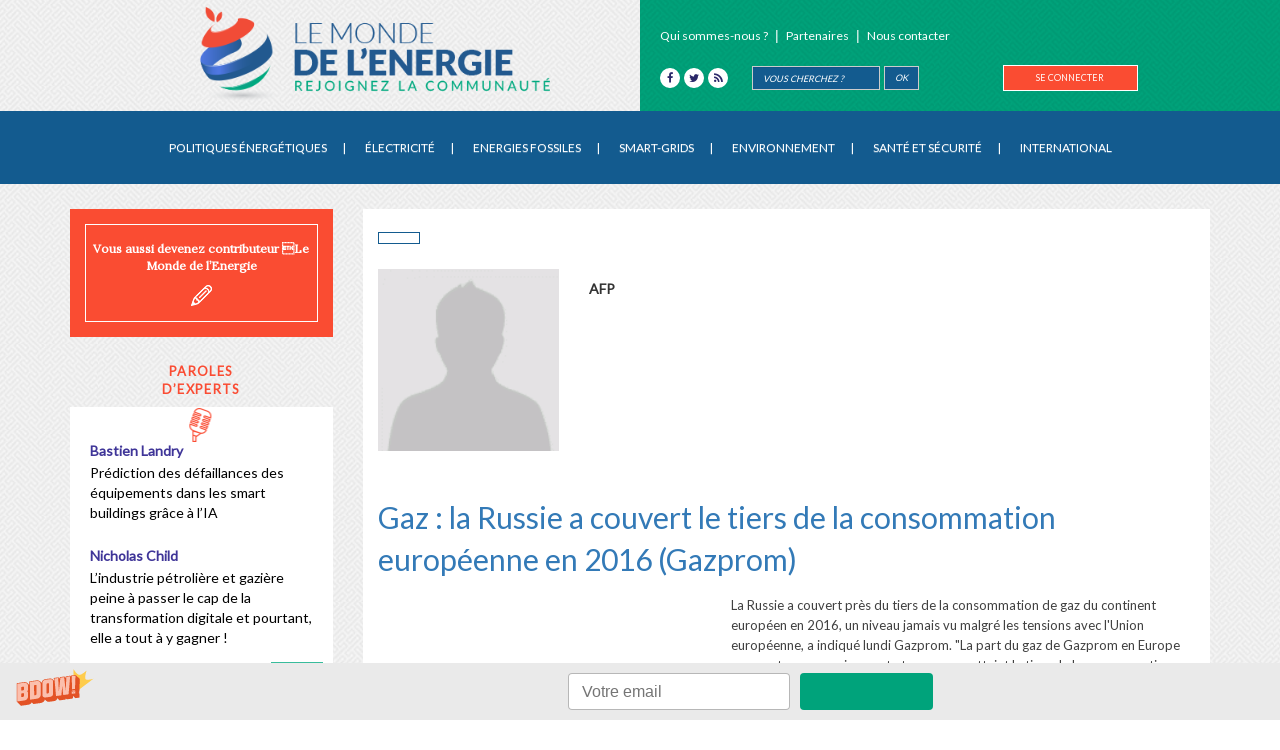

--- FILE ---
content_type: text/html; charset=UTF-8
request_url: https://www.lemondedelenergie.com/author/maneep/page/741/
body_size: 15783
content:
<!DOCTYPE html>
<!--[if lt IE 7]>  <html class="no-js lt-ie9 lt-ie8 lt-ie7" lang="fr-FR" prefix="og: http://ogp.me/ns#"> <![endif]-->
<!--[if IE 7]>     <html class="no-js lt-ie9 lt-ie8" lang="fr-FR" prefix="og: http://ogp.me/ns#"> <![endif]-->
<!--[if IE 8]>     <html class="no-js lt-ie9" lang="fr-FR" prefix="og: http://ogp.me/ns#"> <![endif]-->
<!--[if gt IE 8]><!--> <html class="no-js" lang="fr-FR" prefix="og: http://ogp.me/ns#"> <!--<![endif]-->
	<head>
		<meta name="msvalidate.01" content="8349592174FE45A7E70049BEC90BD411" />
		<meta charset="UTF-8">
		<meta http-equiv="X-UA-Compatible" content="IE=edge,chrome=1">
		<meta name="viewport" content="width=device-width">
		<!--[<META HTTP-EQUIV="Refresh" CONTENT="600; URL=">-->

		<link rel="profile" href="https://gmpg.org/xfn/11">
		<link rel="pingback" href="">
		<meta name="getlinko-verify-code" content="getlinko-verify-010707b3a5d280f8f6b938327177343f9cf08209"/>
		
		<!--wordpress head-->
		<title>AFP, auteur sur Le Monde de l&#039;Energie - Page 741 sur 744</title>
<meta name='robots' content='max-image-preview:large' />
	<style>img:is([sizes="auto" i], [sizes^="auto," i]) { contain-intrinsic-size: 3000px 1500px }</style>
	
<!-- This site is optimized with the Yoast SEO Premium plugin v5.9.2 - https://yoast.com/wordpress/plugins/seo/ -->
<link rel="canonical" href="https://www.lemondedelenergie.com/author/maneep/page/741/" />
<link rel="prev" href="https://www.lemondedelenergie.com/author/maneep/page/740/" />
<link rel="next" href="https://www.lemondedelenergie.com/author/maneep/page/742/" />
<meta property="og:locale" content="fr_FR" />
<meta property="og:type" content="object" />
<meta property="og:title" content="AFP, auteur sur Le Monde de l&#039;Energie - Page 741 sur 744" />
<meta property="og:url" content="https://www.lemondedelenergie.com/author/maneep/page/741/" />
<meta property="og:site_name" content="Le Monde de l&#039;Energie" />
<meta name="twitter:card" content="summary_large_image" />
<meta name="twitter:title" content="AFP, auteur sur Le Monde de l&#039;Energie - Page 741 sur 744" />
<script type='application/ld+json'>{"@context":"http:\/\/schema.org","@type":"WebSite","@id":"#website","url":"https:\/\/www.lemondedelenergie.com\/","name":"Le Monde de l&#039;Energie","potentialAction":{"@type":"SearchAction","target":"https:\/\/www.lemondedelenergie.com\/?s={search_term_string}","query-input":"required name=search_term_string"}}</script>
<!-- / Yoast SEO Premium plugin. -->

<link rel='dns-prefetch' href='//secure.gravatar.com' />
<link rel='dns-prefetch' href='//stats.wp.com' />
<link rel='dns-prefetch' href='//fonts.googleapis.com' />
<link rel='dns-prefetch' href='//v0.wordpress.com' />
<link rel="alternate" type="application/rss+xml" title="Le Monde de l&#039;Energie &raquo; Flux" href="https://www.lemondedelenergie.com/feed/" />
<link rel="alternate" type="application/rss+xml" title="Le Monde de l&#039;Energie &raquo; Flux des commentaires" href="https://www.lemondedelenergie.com/comments/feed/" />
<link rel="alternate" type="application/rss+xml" title="Le Monde de l&#039;Energie &raquo; Flux des articles écrits par AFP" href="https://www.lemondedelenergie.com/author/maneep/feed/" />
<script async src="https://www.googletagmanager.com/gtag/js?id=UA-88855368-1"></script>
<script>
  window.dataLayer = window.dataLayer || [];
  function gtag(){dataLayer.push(arguments);}
  gtag("js", new Date());
  gtag("config", "UA-88855368-1", {"allow_display_features":false});
  </script>

	<script type="text/javascript">
/* <![CDATA[ */
window._wpemojiSettings = {"baseUrl":"https:\/\/s.w.org\/images\/core\/emoji\/15.1.0\/72x72\/","ext":".png","svgUrl":"https:\/\/s.w.org\/images\/core\/emoji\/15.1.0\/svg\/","svgExt":".svg","source":{"concatemoji":"https:\/\/www.lemondedelenergie.com\/wp-includes\/js\/wp-emoji-release.min.js?ver=6.8"}};
/*! This file is auto-generated */
!function(i,n){var o,s,e;function c(e){try{var t={supportTests:e,timestamp:(new Date).valueOf()};sessionStorage.setItem(o,JSON.stringify(t))}catch(e){}}function p(e,t,n){e.clearRect(0,0,e.canvas.width,e.canvas.height),e.fillText(t,0,0);var t=new Uint32Array(e.getImageData(0,0,e.canvas.width,e.canvas.height).data),r=(e.clearRect(0,0,e.canvas.width,e.canvas.height),e.fillText(n,0,0),new Uint32Array(e.getImageData(0,0,e.canvas.width,e.canvas.height).data));return t.every(function(e,t){return e===r[t]})}function u(e,t,n){switch(t){case"flag":return n(e,"\ud83c\udff3\ufe0f\u200d\u26a7\ufe0f","\ud83c\udff3\ufe0f\u200b\u26a7\ufe0f")?!1:!n(e,"\ud83c\uddfa\ud83c\uddf3","\ud83c\uddfa\u200b\ud83c\uddf3")&&!n(e,"\ud83c\udff4\udb40\udc67\udb40\udc62\udb40\udc65\udb40\udc6e\udb40\udc67\udb40\udc7f","\ud83c\udff4\u200b\udb40\udc67\u200b\udb40\udc62\u200b\udb40\udc65\u200b\udb40\udc6e\u200b\udb40\udc67\u200b\udb40\udc7f");case"emoji":return!n(e,"\ud83d\udc26\u200d\ud83d\udd25","\ud83d\udc26\u200b\ud83d\udd25")}return!1}function f(e,t,n){var r="undefined"!=typeof WorkerGlobalScope&&self instanceof WorkerGlobalScope?new OffscreenCanvas(300,150):i.createElement("canvas"),a=r.getContext("2d",{willReadFrequently:!0}),o=(a.textBaseline="top",a.font="600 32px Arial",{});return e.forEach(function(e){o[e]=t(a,e,n)}),o}function t(e){var t=i.createElement("script");t.src=e,t.defer=!0,i.head.appendChild(t)}"undefined"!=typeof Promise&&(o="wpEmojiSettingsSupports",s=["flag","emoji"],n.supports={everything:!0,everythingExceptFlag:!0},e=new Promise(function(e){i.addEventListener("DOMContentLoaded",e,{once:!0})}),new Promise(function(t){var n=function(){try{var e=JSON.parse(sessionStorage.getItem(o));if("object"==typeof e&&"number"==typeof e.timestamp&&(new Date).valueOf()<e.timestamp+604800&&"object"==typeof e.supportTests)return e.supportTests}catch(e){}return null}();if(!n){if("undefined"!=typeof Worker&&"undefined"!=typeof OffscreenCanvas&&"undefined"!=typeof URL&&URL.createObjectURL&&"undefined"!=typeof Blob)try{var e="postMessage("+f.toString()+"("+[JSON.stringify(s),u.toString(),p.toString()].join(",")+"));",r=new Blob([e],{type:"text/javascript"}),a=new Worker(URL.createObjectURL(r),{name:"wpTestEmojiSupports"});return void(a.onmessage=function(e){c(n=e.data),a.terminate(),t(n)})}catch(e){}c(n=f(s,u,p))}t(n)}).then(function(e){for(var t in e)n.supports[t]=e[t],n.supports.everything=n.supports.everything&&n.supports[t],"flag"!==t&&(n.supports.everythingExceptFlag=n.supports.everythingExceptFlag&&n.supports[t]);n.supports.everythingExceptFlag=n.supports.everythingExceptFlag&&!n.supports.flag,n.DOMReady=!1,n.readyCallback=function(){n.DOMReady=!0}}).then(function(){return e}).then(function(){var e;n.supports.everything||(n.readyCallback(),(e=n.source||{}).concatemoji?t(e.concatemoji):e.wpemoji&&e.twemoji&&(t(e.twemoji),t(e.wpemoji)))}))}((window,document),window._wpemojiSettings);
/* ]]> */
</script>
<style id='wp-emoji-styles-inline-css' type='text/css'>

	img.wp-smiley, img.emoji {
		display: inline !important;
		border: none !important;
		box-shadow: none !important;
		height: 1em !important;
		width: 1em !important;
		margin: 0 0.07em !important;
		vertical-align: -0.1em !important;
		background: none !important;
		padding: 0 !important;
	}
</style>
<link rel='stylesheet' id='wp-block-library-css' href='https://www.lemondedelenergie.com/wp-includes/css/dist/block-library/style.min.css?ver=6.8' type='text/css' media='all' />
<style id='classic-theme-styles-inline-css' type='text/css'>
/*! This file is auto-generated */
.wp-block-button__link{color:#fff;background-color:#32373c;border-radius:9999px;box-shadow:none;text-decoration:none;padding:calc(.667em + 2px) calc(1.333em + 2px);font-size:1.125em}.wp-block-file__button{background:#32373c;color:#fff;text-decoration:none}
</style>
<style id='feedzy-rss-feeds-loop-style-inline-css' type='text/css'>
.wp-block-feedzy-rss-feeds-loop{display:grid;gap:24px;grid-template-columns:repeat(1,1fr)}@media(min-width:782px){.wp-block-feedzy-rss-feeds-loop.feedzy-loop-columns-2,.wp-block-feedzy-rss-feeds-loop.feedzy-loop-columns-3,.wp-block-feedzy-rss-feeds-loop.feedzy-loop-columns-4,.wp-block-feedzy-rss-feeds-loop.feedzy-loop-columns-5{grid-template-columns:repeat(2,1fr)}}@media(min-width:960px){.wp-block-feedzy-rss-feeds-loop.feedzy-loop-columns-2{grid-template-columns:repeat(2,1fr)}.wp-block-feedzy-rss-feeds-loop.feedzy-loop-columns-3{grid-template-columns:repeat(3,1fr)}.wp-block-feedzy-rss-feeds-loop.feedzy-loop-columns-4{grid-template-columns:repeat(4,1fr)}.wp-block-feedzy-rss-feeds-loop.feedzy-loop-columns-5{grid-template-columns:repeat(5,1fr)}}.wp-block-feedzy-rss-feeds-loop .wp-block-image.is-style-rounded img{border-radius:9999px}

</style>
<link rel='stylesheet' id='mediaelement-css' href='https://www.lemondedelenergie.com/wp-includes/js/mediaelement/mediaelementplayer-legacy.min.css?ver=4.2.17' type='text/css' media='all' />
<link rel='stylesheet' id='wp-mediaelement-css' href='https://www.lemondedelenergie.com/wp-includes/js/mediaelement/wp-mediaelement.min.css?ver=6.8' type='text/css' media='all' />
<style id='jetpack-sharing-buttons-style-inline-css' type='text/css'>
.jetpack-sharing-buttons__services-list{display:flex;flex-direction:row;flex-wrap:wrap;gap:0;list-style-type:none;margin:5px;padding:0}.jetpack-sharing-buttons__services-list.has-small-icon-size{font-size:12px}.jetpack-sharing-buttons__services-list.has-normal-icon-size{font-size:16px}.jetpack-sharing-buttons__services-list.has-large-icon-size{font-size:24px}.jetpack-sharing-buttons__services-list.has-huge-icon-size{font-size:36px}@media print{.jetpack-sharing-buttons__services-list{display:none!important}}.editor-styles-wrapper .wp-block-jetpack-sharing-buttons{gap:0;padding-inline-start:0}ul.jetpack-sharing-buttons__services-list.has-background{padding:1.25em 2.375em}
</style>
<style id='global-styles-inline-css' type='text/css'>
:root{--wp--preset--aspect-ratio--square: 1;--wp--preset--aspect-ratio--4-3: 4/3;--wp--preset--aspect-ratio--3-4: 3/4;--wp--preset--aspect-ratio--3-2: 3/2;--wp--preset--aspect-ratio--2-3: 2/3;--wp--preset--aspect-ratio--16-9: 16/9;--wp--preset--aspect-ratio--9-16: 9/16;--wp--preset--color--black: #000000;--wp--preset--color--cyan-bluish-gray: #abb8c3;--wp--preset--color--white: #ffffff;--wp--preset--color--pale-pink: #f78da7;--wp--preset--color--vivid-red: #cf2e2e;--wp--preset--color--luminous-vivid-orange: #ff6900;--wp--preset--color--luminous-vivid-amber: #fcb900;--wp--preset--color--light-green-cyan: #7bdcb5;--wp--preset--color--vivid-green-cyan: #00d084;--wp--preset--color--pale-cyan-blue: #8ed1fc;--wp--preset--color--vivid-cyan-blue: #0693e3;--wp--preset--color--vivid-purple: #9b51e0;--wp--preset--gradient--vivid-cyan-blue-to-vivid-purple: linear-gradient(135deg,rgba(6,147,227,1) 0%,rgb(155,81,224) 100%);--wp--preset--gradient--light-green-cyan-to-vivid-green-cyan: linear-gradient(135deg,rgb(122,220,180) 0%,rgb(0,208,130) 100%);--wp--preset--gradient--luminous-vivid-amber-to-luminous-vivid-orange: linear-gradient(135deg,rgba(252,185,0,1) 0%,rgba(255,105,0,1) 100%);--wp--preset--gradient--luminous-vivid-orange-to-vivid-red: linear-gradient(135deg,rgba(255,105,0,1) 0%,rgb(207,46,46) 100%);--wp--preset--gradient--very-light-gray-to-cyan-bluish-gray: linear-gradient(135deg,rgb(238,238,238) 0%,rgb(169,184,195) 100%);--wp--preset--gradient--cool-to-warm-spectrum: linear-gradient(135deg,rgb(74,234,220) 0%,rgb(151,120,209) 20%,rgb(207,42,186) 40%,rgb(238,44,130) 60%,rgb(251,105,98) 80%,rgb(254,248,76) 100%);--wp--preset--gradient--blush-light-purple: linear-gradient(135deg,rgb(255,206,236) 0%,rgb(152,150,240) 100%);--wp--preset--gradient--blush-bordeaux: linear-gradient(135deg,rgb(254,205,165) 0%,rgb(254,45,45) 50%,rgb(107,0,62) 100%);--wp--preset--gradient--luminous-dusk: linear-gradient(135deg,rgb(255,203,112) 0%,rgb(199,81,192) 50%,rgb(65,88,208) 100%);--wp--preset--gradient--pale-ocean: linear-gradient(135deg,rgb(255,245,203) 0%,rgb(182,227,212) 50%,rgb(51,167,181) 100%);--wp--preset--gradient--electric-grass: linear-gradient(135deg,rgb(202,248,128) 0%,rgb(113,206,126) 100%);--wp--preset--gradient--midnight: linear-gradient(135deg,rgb(2,3,129) 0%,rgb(40,116,252) 100%);--wp--preset--font-size--small: 13px;--wp--preset--font-size--medium: 20px;--wp--preset--font-size--large: 36px;--wp--preset--font-size--x-large: 42px;--wp--preset--spacing--20: 0.44rem;--wp--preset--spacing--30: 0.67rem;--wp--preset--spacing--40: 1rem;--wp--preset--spacing--50: 1.5rem;--wp--preset--spacing--60: 2.25rem;--wp--preset--spacing--70: 3.38rem;--wp--preset--spacing--80: 5.06rem;--wp--preset--shadow--natural: 6px 6px 9px rgba(0, 0, 0, 0.2);--wp--preset--shadow--deep: 12px 12px 50px rgba(0, 0, 0, 0.4);--wp--preset--shadow--sharp: 6px 6px 0px rgba(0, 0, 0, 0.2);--wp--preset--shadow--outlined: 6px 6px 0px -3px rgba(255, 255, 255, 1), 6px 6px rgba(0, 0, 0, 1);--wp--preset--shadow--crisp: 6px 6px 0px rgba(0, 0, 0, 1);}:where(.is-layout-flex){gap: 0.5em;}:where(.is-layout-grid){gap: 0.5em;}body .is-layout-flex{display: flex;}.is-layout-flex{flex-wrap: wrap;align-items: center;}.is-layout-flex > :is(*, div){margin: 0;}body .is-layout-grid{display: grid;}.is-layout-grid > :is(*, div){margin: 0;}:where(.wp-block-columns.is-layout-flex){gap: 2em;}:where(.wp-block-columns.is-layout-grid){gap: 2em;}:where(.wp-block-post-template.is-layout-flex){gap: 1.25em;}:where(.wp-block-post-template.is-layout-grid){gap: 1.25em;}.has-black-color{color: var(--wp--preset--color--black) !important;}.has-cyan-bluish-gray-color{color: var(--wp--preset--color--cyan-bluish-gray) !important;}.has-white-color{color: var(--wp--preset--color--white) !important;}.has-pale-pink-color{color: var(--wp--preset--color--pale-pink) !important;}.has-vivid-red-color{color: var(--wp--preset--color--vivid-red) !important;}.has-luminous-vivid-orange-color{color: var(--wp--preset--color--luminous-vivid-orange) !important;}.has-luminous-vivid-amber-color{color: var(--wp--preset--color--luminous-vivid-amber) !important;}.has-light-green-cyan-color{color: var(--wp--preset--color--light-green-cyan) !important;}.has-vivid-green-cyan-color{color: var(--wp--preset--color--vivid-green-cyan) !important;}.has-pale-cyan-blue-color{color: var(--wp--preset--color--pale-cyan-blue) !important;}.has-vivid-cyan-blue-color{color: var(--wp--preset--color--vivid-cyan-blue) !important;}.has-vivid-purple-color{color: var(--wp--preset--color--vivid-purple) !important;}.has-black-background-color{background-color: var(--wp--preset--color--black) !important;}.has-cyan-bluish-gray-background-color{background-color: var(--wp--preset--color--cyan-bluish-gray) !important;}.has-white-background-color{background-color: var(--wp--preset--color--white) !important;}.has-pale-pink-background-color{background-color: var(--wp--preset--color--pale-pink) !important;}.has-vivid-red-background-color{background-color: var(--wp--preset--color--vivid-red) !important;}.has-luminous-vivid-orange-background-color{background-color: var(--wp--preset--color--luminous-vivid-orange) !important;}.has-luminous-vivid-amber-background-color{background-color: var(--wp--preset--color--luminous-vivid-amber) !important;}.has-light-green-cyan-background-color{background-color: var(--wp--preset--color--light-green-cyan) !important;}.has-vivid-green-cyan-background-color{background-color: var(--wp--preset--color--vivid-green-cyan) !important;}.has-pale-cyan-blue-background-color{background-color: var(--wp--preset--color--pale-cyan-blue) !important;}.has-vivid-cyan-blue-background-color{background-color: var(--wp--preset--color--vivid-cyan-blue) !important;}.has-vivid-purple-background-color{background-color: var(--wp--preset--color--vivid-purple) !important;}.has-black-border-color{border-color: var(--wp--preset--color--black) !important;}.has-cyan-bluish-gray-border-color{border-color: var(--wp--preset--color--cyan-bluish-gray) !important;}.has-white-border-color{border-color: var(--wp--preset--color--white) !important;}.has-pale-pink-border-color{border-color: var(--wp--preset--color--pale-pink) !important;}.has-vivid-red-border-color{border-color: var(--wp--preset--color--vivid-red) !important;}.has-luminous-vivid-orange-border-color{border-color: var(--wp--preset--color--luminous-vivid-orange) !important;}.has-luminous-vivid-amber-border-color{border-color: var(--wp--preset--color--luminous-vivid-amber) !important;}.has-light-green-cyan-border-color{border-color: var(--wp--preset--color--light-green-cyan) !important;}.has-vivid-green-cyan-border-color{border-color: var(--wp--preset--color--vivid-green-cyan) !important;}.has-pale-cyan-blue-border-color{border-color: var(--wp--preset--color--pale-cyan-blue) !important;}.has-vivid-cyan-blue-border-color{border-color: var(--wp--preset--color--vivid-cyan-blue) !important;}.has-vivid-purple-border-color{border-color: var(--wp--preset--color--vivid-purple) !important;}.has-vivid-cyan-blue-to-vivid-purple-gradient-background{background: var(--wp--preset--gradient--vivid-cyan-blue-to-vivid-purple) !important;}.has-light-green-cyan-to-vivid-green-cyan-gradient-background{background: var(--wp--preset--gradient--light-green-cyan-to-vivid-green-cyan) !important;}.has-luminous-vivid-amber-to-luminous-vivid-orange-gradient-background{background: var(--wp--preset--gradient--luminous-vivid-amber-to-luminous-vivid-orange) !important;}.has-luminous-vivid-orange-to-vivid-red-gradient-background{background: var(--wp--preset--gradient--luminous-vivid-orange-to-vivid-red) !important;}.has-very-light-gray-to-cyan-bluish-gray-gradient-background{background: var(--wp--preset--gradient--very-light-gray-to-cyan-bluish-gray) !important;}.has-cool-to-warm-spectrum-gradient-background{background: var(--wp--preset--gradient--cool-to-warm-spectrum) !important;}.has-blush-light-purple-gradient-background{background: var(--wp--preset--gradient--blush-light-purple) !important;}.has-blush-bordeaux-gradient-background{background: var(--wp--preset--gradient--blush-bordeaux) !important;}.has-luminous-dusk-gradient-background{background: var(--wp--preset--gradient--luminous-dusk) !important;}.has-pale-ocean-gradient-background{background: var(--wp--preset--gradient--pale-ocean) !important;}.has-electric-grass-gradient-background{background: var(--wp--preset--gradient--electric-grass) !important;}.has-midnight-gradient-background{background: var(--wp--preset--gradient--midnight) !important;}.has-small-font-size{font-size: var(--wp--preset--font-size--small) !important;}.has-medium-font-size{font-size: var(--wp--preset--font-size--medium) !important;}.has-large-font-size{font-size: var(--wp--preset--font-size--large) !important;}.has-x-large-font-size{font-size: var(--wp--preset--font-size--x-large) !important;}
:where(.wp-block-post-template.is-layout-flex){gap: 1.25em;}:where(.wp-block-post-template.is-layout-grid){gap: 1.25em;}
:where(.wp-block-columns.is-layout-flex){gap: 2em;}:where(.wp-block-columns.is-layout-grid){gap: 2em;}
:root :where(.wp-block-pullquote){font-size: 1.5em;line-height: 1.6;}
</style>
<link rel='stylesheet' id='contact-form-7-css' href='https://www.lemondedelenergie.com/wp-content/plugins/contact-form-7/includes/css/styles.css?ver=6.0.6' type='text/css' media='all' />
<link rel='stylesheet' id='cookie-notice-front-css' href='https://www.lemondedelenergie.com/wp-content/plugins/cookie-notice/css/front.min.css?ver=2.5.6' type='text/css' media='all' />
<link rel='stylesheet' id='taxonomy-image-plugin-public-css' href='https://www.lemondedelenergie.com/wp-content/plugins/taxonomy-images/css/style.css?ver=0.9.6' type='text/css' media='screen' />
<link rel='stylesheet' id='ppress-frontend-css' href='https://www.lemondedelenergie.com/wp-content/plugins/wp-user-avatar/assets/css/frontend.min.css?ver=4.15.23' type='text/css' media='all' />
<link rel='stylesheet' id='ppress-flatpickr-css' href='https://www.lemondedelenergie.com/wp-content/plugins/wp-user-avatar/assets/flatpickr/flatpickr.min.css?ver=4.15.23' type='text/css' media='all' />
<link rel='stylesheet' id='ppress-select2-css' href='https://www.lemondedelenergie.com/wp-content/plugins/wp-user-avatar/assets/select2/select2.min.css?ver=6.8' type='text/css' media='all' />
<link rel='stylesheet' id='parent-style-css' href='https://www.lemondedelenergie.com/wp-content/themes/bootstrap-basic/style.css?ver=6.8' type='text/css' media='all' />
<link rel='stylesheet' id='child-style-css' href='https://www.lemondedelenergie.com/wp-content/themes/bootstrap-basic-child/style.css?ver=6.8' type='text/css' media='all' />
<link rel='stylesheet' id='google-fonts-css' href='https://fonts.googleapis.com/css?family=Lora%7CLato' type='text/css' media='all' />
<link rel='stylesheet' id='child-main-style-css' href='https://www.lemondedelenergie.com/wp-content/themes/bootstrap-basic-child/assets/css/child-main.css?ver=6.8' type='text/css' media='all' />
<link rel='stylesheet' id='bootstrap-style-css' href='https://www.lemondedelenergie.com/wp-content/themes/bootstrap-basic/css/bootstrap.min.css?ver=3.3.7' type='text/css' media='all' />
<link rel='stylesheet' id='bootstrap-theme-style-css' href='https://www.lemondedelenergie.com/wp-content/themes/bootstrap-basic/css/bootstrap-theme.min.css?ver=3.3.7' type='text/css' media='all' />
<link rel='stylesheet' id='fontawesome-style-css' href='https://www.lemondedelenergie.com/wp-content/themes/bootstrap-basic/css/font-awesome.min.css?ver=4.6.3' type='text/css' media='all' />
<link rel='stylesheet' id='main-style-css' href='https://www.lemondedelenergie.com/wp-content/themes/bootstrap-basic/css/main.css?ver=6.8' type='text/css' media='all' />
<link rel='stylesheet' id='bootstrap-basic-style-css' href='https://www.lemondedelenergie.com/wp-content/themes/bootstrap-basic-child/style.css?ver=6.8' type='text/css' media='all' />
<style id='akismet-widget-style-inline-css' type='text/css'>

			.a-stats {
				--akismet-color-mid-green: #357b49;
				--akismet-color-white: #fff;
				--akismet-color-light-grey: #f6f7f7;

				max-width: 350px;
				width: auto;
			}

			.a-stats * {
				all: unset;
				box-sizing: border-box;
			}

			.a-stats strong {
				font-weight: 600;
			}

			.a-stats a.a-stats__link,
			.a-stats a.a-stats__link:visited,
			.a-stats a.a-stats__link:active {
				background: var(--akismet-color-mid-green);
				border: none;
				box-shadow: none;
				border-radius: 8px;
				color: var(--akismet-color-white);
				cursor: pointer;
				display: block;
				font-family: -apple-system, BlinkMacSystemFont, 'Segoe UI', 'Roboto', 'Oxygen-Sans', 'Ubuntu', 'Cantarell', 'Helvetica Neue', sans-serif;
				font-weight: 500;
				padding: 12px;
				text-align: center;
				text-decoration: none;
				transition: all 0.2s ease;
			}

			/* Extra specificity to deal with TwentyTwentyOne focus style */
			.widget .a-stats a.a-stats__link:focus {
				background: var(--akismet-color-mid-green);
				color: var(--akismet-color-white);
				text-decoration: none;
			}

			.a-stats a.a-stats__link:hover {
				filter: brightness(110%);
				box-shadow: 0 4px 12px rgba(0, 0, 0, 0.06), 0 0 2px rgba(0, 0, 0, 0.16);
			}

			.a-stats .count {
				color: var(--akismet-color-white);
				display: block;
				font-size: 1.5em;
				line-height: 1.4;
				padding: 0 13px;
				white-space: nowrap;
			}
		
</style>
<link rel='stylesheet' id='otw-shortcode-general_foundicons-css' href='https://www.lemondedelenergie.com/wp-content/plugins/buttons-shortcode-and-widget/include/otw_components/otw_shortcode/css/general_foundicons.css?ver=6.8' type='text/css' media='all' />
<link rel='stylesheet' id='otw-shortcode-social_foundicons-css' href='https://www.lemondedelenergie.com/wp-content/plugins/buttons-shortcode-and-widget/include/otw_components/otw_shortcode/css/social_foundicons.css?ver=6.8' type='text/css' media='all' />
<link rel='stylesheet' id='otw-shortcode-css' href='https://www.lemondedelenergie.com/wp-content/plugins/buttons-shortcode-and-widget/include/otw_components/otw_shortcode/css/otw_shortcode.css?ver=6.8' type='text/css' media='all' />
<script type="text/javascript" src="https://www.lemondedelenergie.com/wp-includes/js/jquery/jquery.min.js?ver=3.7.1" id="jquery-core-js"></script>
<script type="text/javascript" src="https://www.lemondedelenergie.com/wp-includes/js/jquery/jquery-migrate.min.js?ver=3.4.1" id="jquery-migrate-js"></script>
<script type="text/javascript" id="cookie-notice-front-js-before">
/* <![CDATA[ */
var cnArgs = {"ajaxUrl":"https:\/\/www.lemondedelenergie.com\/wp-admin\/admin-ajax.php","nonce":"65e7c4186b","hideEffect":"fade","position":"bottom","onScroll":false,"onScrollOffset":100,"onClick":false,"cookieName":"cookie_notice_accepted","cookieTime":2592000,"cookieTimeRejected":2592000,"globalCookie":false,"redirection":false,"cache":true,"revokeCookies":false,"revokeCookiesOpt":"automatic"};
/* ]]> */
</script>
<script type="text/javascript" src="https://www.lemondedelenergie.com/wp-content/plugins/cookie-notice/js/front.min.js?ver=2.5.6" id="cookie-notice-front-js"></script>
<script type="text/javascript" src="https://www.lemondedelenergie.com/wp-content/plugins/wp-user-avatar/assets/flatpickr/flatpickr.min.js?ver=4.15.23" id="ppress-flatpickr-js"></script>
<script type="text/javascript" src="https://www.lemondedelenergie.com/wp-content/plugins/wp-user-avatar/assets/select2/select2.min.js?ver=4.15.23" id="ppress-select2-js"></script>
<script type="text/javascript" src="https://www.lemondedelenergie.com/wp-content/themes/bootstrap-basic/js/vendor/modernizr.min.js?ver=3.3.1" id="modernizr-script-js"></script>
<!--[if lt IE 9]>
<script type="text/javascript" src="https://www.lemondedelenergie.com/wp-content/themes/bootstrap-basic/js/vendor/respond.min.js?ver=1.4.2" id="respond-script-js"></script>
<![endif]-->
<!--[if lte IE 9]>
<script type="text/javascript" src="https://www.lemondedelenergie.com/wp-content/themes/bootstrap-basic/js/vendor/html5shiv.min.js?ver=3.7.3" id="html5-shiv-script-js"></script>
<![endif]-->
<link rel="https://api.w.org/" href="https://www.lemondedelenergie.com/wp-json/" /><link rel="alternate" title="JSON" type="application/json" href="https://www.lemondedelenergie.com/wp-json/wp/v2/users/127" /><link rel="EditURI" type="application/rsd+xml" title="RSD" href="https://www.lemondedelenergie.com/xmlrpc.php?rsd" />
<meta name="generator" content="WordPress 6.8" />
	<link rel="stylesheet" href="https://www.lemondedelenergie.com/wp-content/plugins/auto-link-best-tags/css/styles.css" type="text/css" />
	<style type="text/css">
.feedzy-rss-link-icon:after {
	content: url("https://www.lemondedelenergie.com/wp-content/plugins/feedzy-rss-feeds/img/external-link.png");
	margin-left: 3px;
}
</style>
			<style>img#wpstats{display:none}</style>
		<link rel="icon" href="https://www.lemondedelenergie.com/wp-content/uploads/2016/12/Untitled-1.png" sizes="32x32" />
<link rel="icon" href="https://www.lemondedelenergie.com/wp-content/uploads/2016/12/Untitled-1.png" sizes="192x192" />
<link rel="apple-touch-icon" href="https://www.lemondedelenergie.com/wp-content/uploads/2016/12/Untitled-1.png" />
<meta name="msapplication-TileImage" content="https://www.lemondedelenergie.com/wp-content/uploads/2016/12/Untitled-1.png" />
	</head>
	<body data-rsssl=1 class="archive paged author author-maneep author-127 paged-741 author-paged-741 wp-theme-bootstrap-basic wp-child-theme-bootstrap-basic-child cookies-not-set">
		<script type="text/javascript" src="https://ads.ayads.co/ajs.php?zid=18081"></script>
		<!--[if lt IE 8]>
			<p class="chromeframe">You are using an <strong>outdated</strong> browser. Please <a href="http://browsehappy.com/">upgrade your browser</a> or <a href="http://www.google.com/chromeframe/?redirect=true">activate Google Chrome Frame</a> to improve your experience.</p>
		<![endif]-->
		
		<div class="container-fluid top-header">
			<div class="row">
				<div class="col-md-offset-1 col-md-5 top-header-left-row">
					<a href="https://www.lemondedelenergie.com/"><img src="https://www.lemondedelenergie.com/wp-content/uploads/2016/11/lemondedelenergie.png" alt="" class="img-responsive"></a>
				</div>
				<div class="col-md-6 top-header-right-row">
					<div class="top-right-row">
						
						<div class="col-md-12">
							<div class="header-top-menu"> 
								<ul id="menu-header-top-menu" class="header-top-menu-wrapp"><li id="menu-item-32186" class="menu-item menu-item-type-post_type menu-item-object-page menu-item-32186"><a href="https://www.lemondedelenergie.com/qui-sommes-nous/">Qui sommes-nous ?</a></li>
<li id="menu-item-32188" class="menu-item menu-item-type-post_type menu-item-object-page menu-item-32188"><a href="https://www.lemondedelenergie.com/partenaires/">Partenaires</a></li>
<li id="menu-item-32189" class="menu-item menu-item-type-post_type menu-item-object-page menu-item-32189"><a href="https://www.lemondedelenergie.com/nous-contacter/">Nous contacter</a></li>
</ul> 
							</div>
						</div> 
					
						<div class="col-md-12">
							<div class="top-social">
								 

									<div id="custom_html-2" class="widget_text widget widget_custom_html"><div class="textwidget custom-html-widget"><a href="https://www.facebook.com/Le-Monde-de-lEnergie-101562199916417/" target="_blank"><i class="fa fa-facebook" aria-hidden="true"></i></a>
<a href="https://twitter.com/lemondelenergie" target="_blank"><i class="fa fa-twitter" aria-hidden="true"></i></a>
<a href="//www.lemondedelenergie.com/feed/" target="_blank"><i class="fa fa-feed" aria-hidden="true"></i></a>		</div></div> 

								 
							</div>
							<div class="search-wrapp"> 
								<form role="search" method="get" class="search-form form" action="https://www.lemondedelenergie.com/">
	<label for="form-search-input" class="sr-only">Search for</label>
	<div class="input-group">
		<input type="search" id="form-search-input" class="form-control" placeholder="VOUS CHERCHEZ ?" value="" name="s" title="Search for:">
		<span class="input-group-btn">
			<button type="submit" class="btn">OK</button>
		</span>
	</div>
</form>							</div>
							<div class="btn-wrapp">
								<a href="https://www.lemondedelenergie.com/wp-admin" class="top-btn btn "><span class="btn-content_show">SE CONNECTER</span><span class="btn-content_hide">Espace contributeurs</span></a>
							</div>
						</div>
						
					</div>
				</div>
			</div>
		</div>
		
		<div class="container-fluid top-header-menu">
			<div class="row">
				<div class="container">
					<div class="row">
						 
						<header role="banner">
							<div class="main-navigation">
								<div class="col-md-12">
									<nav class="navbar navbar-default" role="navigation">
										<div class="navbar-header">
											<button type="button" class="navbar-toggle" data-toggle="collapse" data-target=".navbar-primary-collapse">
												<span class="sr-only">Toggle navigation</span>
												<span class="icon-bar"></span>
												<span class="icon-bar"></span>
												<span class="icon-bar"></span>
											</button>
										</div>
										
										<div class="collapse navbar-collapse navbar-primary-collapse">
											<ul id="menu-menu-principal" class="nav navbar-nav"><li id="menu-item-32179" class="menu-item menu-item-type-taxonomy menu-item-object-category menu-item-32179"><a href="https://www.lemondedelenergie.com/category/politiques-energetiques/">Politiques énergétiques</a></li>
<li id="menu-item-32180" class="menu-item menu-item-type-taxonomy menu-item-object-category menu-item-32180"><a href="https://www.lemondedelenergie.com/category/electricite/">Électricité</a></li>
<li id="menu-item-32219" class="menu-item menu-item-type-taxonomy menu-item-object-category menu-item-32219"><a href="https://www.lemondedelenergie.com/category/energies-fossiles/">Energies Fossiles</a></li>
<li id="menu-item-32182" class="menu-item menu-item-type-taxonomy menu-item-object-category menu-item-32182"><a href="https://www.lemondedelenergie.com/category/a-la-maison/">Smart-Grids</a></li>
<li id="menu-item-32183" class="menu-item menu-item-type-taxonomy menu-item-object-category menu-item-32183"><a href="https://www.lemondedelenergie.com/category/environnement-2/">Environnement</a></li>
<li id="menu-item-32184" class="menu-item menu-item-type-taxonomy menu-item-object-category menu-item-32184"><a href="https://www.lemondedelenergie.com/category/sante-et-securite/">Santé et sécurité</a></li>
<li id="menu-item-32221" class="menu-item menu-item-type-taxonomy menu-item-object-category menu-item-32221"><a href="https://www.lemondedelenergie.com/category/international/">International</a></li>
</ul> 
											 
										</div><!--.navbar-collapse-->
									</nav>
								</div>
							</div><!--.main-navigation-->
						</header>
					</div>
				</div>
			</div>

		</div>
			
		<div class="container">
			 		

			<div id="content" class="row row-with-vspace site-content">

 

</div>
</div>

<div class="container-fluid page-container bg-content" id="author-content">

    <div class="home-content-wrapper">
        
        <div class="container">
            
          <!--   <div class="row top-content-area">
              <div class="col-md-4">
                  <div class="date"> sam 26 Avr 2025 </div>
          </div> -->

            <div class="row">

                <div class="col-md-3">

                    <div class="row">
                            
                        <div class="col-md-12">

                             

                                <aside id="custom_html-7" class="widget_text widget widget_custom_html"><div class="textwidget custom-html-widget"><a href="//www.lemondedelenergie.com/devenir-contributeur/">
<span class="sb-block-1">
<span class="sb-block-1_wrapper">
<span class="sb-block-1_content">
Vous aussi devenez contributeur
Le Monde de l’Energie
</span>
<span class="sb-block-1_img">
<img src="//www.lemondedelenergie.com/wp-content/uploads/2016/11/icon2.png" alt="" />
</span>
</span>
</span>
</a></div></aside>
						<div class="widget_latest_posts sidebar11 sidebar-experts view-3">

				    		<div class="col-wrapper">
				
								<div class="col-header">
									<div class="col-title">Paroles d’experts</div>
									<div class="col-icon-img"><img src="//www.lemondedelenergie.com/wp-content/uploads/2016/11/icon3.png" class="widget_icon" alt=""/></div>
								</div>


							    <div id="carousel-0680c34c8b7d95" class="carousel slide" data-ride="carousel" data-interval="false">
							        
							        <!-- Wrapper for slides -->
							        <div class="carousel-inner">
						        	
							        	
								        									        		<div class="item active">
								        	
								        	<div class="row item-row">
					      						<div class="col-md-12"><div class="content"><div class="author-name"><a href="https://www.lemondedelenergie.com/author/bastien-landry/">Bastien Landry</a></div><div class="author-post-title"><a href="https://www.lemondedelenergie.com/prediction-defaillances-equipements-dans-smart-buildings-grace-ia/2024/09/27/">Prédiction des défaillances des équipements dans les smart buildings grâce à l’IA</a></div></div></div>
					      					</div>
											
											
											
					      				
								        	
								        	<div class="row item-row">
					      						<div class="col-md-12"><div class="content"><div class="author-name"><a href="https://www.lemondedelenergie.com/author/nicholas-child/">Nicholas Child</a></div><div class="author-post-title"><a href="https://www.lemondedelenergie.com/industrie-petroliere-gaziere-peine-passer-cap-transformation-digitale-pourtant-elle-a-tout-gagner/2024/09/19/">L’industrie pétrolière et gazière peine à passer le cap de la transformation digitale et pourtant, elle a tout à y gagner !</a></div></div></div>
					      					</div>
											
											
																							</div><!--/.row-->
											
					      				
								        									        		<div class="item ">
								        	
								        	<div class="row item-row">
					      						<div class="col-md-12"><div class="content"><div class="author-name"><a href="https://www.lemondedelenergie.com/author/france-olivia-kwan/">France-Olivia Kwan</a></div><div class="author-post-title"><a href="https://www.lemondedelenergie.com/objectif-est-faciliter-implantation-projets-industriels-ayant-pour-objet-decarbonation/2024/09/04/">« L’objectif est de faciliter l’implantation des projets industriels ayant pour objet la décarbonation »</a></div></div></div>
					      					</div>
											
											
											
					      				
								        	
								        	<div class="row item-row">
					      						<div class="col-md-12"><div class="content"><div class="author-name"><a href="https://www.lemondedelenergie.com/author/sebastien-dupray/">Sébastien Dupray</a></div><div class="author-post-title"><a href="https://www.lemondedelenergie.com/ports-sont-activement-impliques-dans-effort-collectif-decarbonation/2024/09/23/">« Les ports sont activement impliqués dans l’effort collectif de décarbonation »</a></div></div></div>
					      					</div>
											
											
																							</div><!--/.row-->
											
					      				
					      				
					            	</div>
							            
							    </div>

							    <div class="corusel-control">
							        <div class="row">
							            <div class="col-md-12">
							                 <!-- Controls -->
							                <div class="controls">
							                    <a class="left glyphicon glyphicon-menu-left" href="#carousel-0680c34c8b7d95" data-slide="prev"></a><a class="right glyphicon glyphicon-menu-right" href="#carousel-0680c34c8b7d95" data-slide="next"></a>
							                </div>
							            </div>
							        </div>
							    </div>


							</div>	

				   		</div>

				   		<aside id="custom_html-8" class="widget_text widget widget_custom_html"><div class="textwidget custom-html-widget"><div style="display:inline-block; vertical-align: middle; ">
<a href="//www.lemondedelenergie.com/category/afp/"><img src="//www.lemondedelenergie.com/wp-content/uploads/2016/11/icon7-1.png"></a></div>
<div style="display:inline-block; vertical-align: middle;    font-family: 'Lato';  font-size: 12px; color: #0083ca; font-weight: bold;"><a href="//www.lemondedelenergie.com/category/afp/">En direct<br/>Brèves AFP</a></div></div></aside>						
						<div class="afp-wrapper">
							<div class="col-title"></div>
							<div class="afp">
								<div class="afp-list">
									<div class="datetime">01 Sep 2023 7h30</div><div class="title"><a href="https://www.lemondedelenergie.com/eolien-norvegien-statkraft-se-renforce-en-allemagne-en-france/2023/09/01/">Eolien: le norvégien Statkraft se renforce en Allemagne et en France</a></div><div class="datetime">01 Sep 2023 7h30</div><div class="title"><a href="https://www.lemondedelenergie.com/voie-reservee-covoiturage-sur-a1-pres-lille-experimentee-aux-heures-pointe/2023/09/01/">Une voie réservée au covoiturage sur l&rsquo;A1 près de Lille expérimentée aux heures de pointe</a></div><div class="datetime">01 Sep 2023 7h30</div><div class="title"><a href="https://www.lemondedelenergie.com/transition-ecologique-gouvernement-veut-former-3-000-cadres-etat-par-mois-des-septembre/2023/09/01/">Transition écologique: le gouvernement veut former 3.000 cadres de l&rsquo;Etat par mois dès septembre</a></div><div class="datetime">01 Sep 2023 7h30</div><div class="title"><a href="https://www.lemondedelenergie.com/energies-renouvelables-consortium-reprend-site-fonderies-du-poitou/2023/09/01/">Énergies renouvelables: un consortium reprend le site des Fonderies du Poitou</a></div><div class="datetime">01 Sep 2023 7h30</div><div class="title"><a href="https://www.lemondedelenergie.com/faute-exploration-bolivie-est-court-gaz-principal-produit-exportation/2023/09/01/">Faute d&rsquo;exploration la Bolivie est à court de gaz, principal produit d&rsquo;exportation</a></div><div class="datetime">31 Août 2023 7h30</div><div class="title"><a href="https://www.lemondedelenergie.com/turquie-quand-expansion-mines-charbon-mine-moral-villageois/2023/08/31/">Turquie: quand l&rsquo;expansion des mines à charbon mine le moral des villageois</a></div><div class="datetime">31 Août 2023 7h30</div><div class="title"><a href="https://www.lemondedelenergie.com/soupcons-blanchiment-fraude-fiscale-nouvelle-perquisition-chez-ge-belfort/2023/08/31/">Soupçons de blanchiment de fraude fiscale: nouvelle perquisition chez GE à Belfort</a></div><div class="datetime">31 Août 2023 7h30</div><div class="title"><a href="https://www.lemondedelenergie.com/competitivite-record-pour-energies-renouvelables-selon-rapport/2023/08/31/">Compétitivité record pour les énergies renouvelables, selon un rapport</a></div><div class="datetime">31 Août 2023 7h30</div><div class="title"><a href="https://www.lemondedelenergie.com/gazprom-benefice-net-semestriel-chute-lourdement/2023/08/31/">Gazprom: le bénéfice net semestriel chute lourdement</a></div>							        
								</div>
							</div>
						</div>

						<aside id="custom_html-9" class="widget_text widget widget_custom_html"><div class="textwidget custom-html-widget"><div class="view-6-custom">
<div class="view-6-custom-wrapper">
<div class="view-6-custom-header">
<div class="view-6-custom-title">Le monde de l’energie le mag</div>
<div class="view-6-custom-icon-img"><img class="widget_icon" src="//www.lemondedelenergie.com/wp-content/uploads/2016/11/icon7-2.png" alt="" /></div>
</div>
<div class="view-6-custom-content">

<img class="alignnone" src="//www.lemondedelenergie.com/wp-content/uploads/2016/11/imgs.jpg" width="233" height="335" />
<div class="btn-custom"><a href="//www.lemondedelenergie.com/recevoir-le-mag/">recevoir le mag</a></div>
</div>
</div>
</div></div></aside> 

                             

                        </div>
                    
                    </div>

                </div>

                <div class="col-md-9 content-area author-info">

                    <div class="author-info-wrapper">
                        
                        <div class="row author-header author-bg">
                            <div class="col-md-3"> 
                                <div class="author-name"><h1> </h1></div>
                            </div>
                            <div class="col-md-9"> 
                                <div class="social-icon">
                                                                                                                                                                                                                    </div> 
                            </div>
                        </div>

                        <div class="row author-content bg">
                            <div class="col-md-3">
                                <div class="author-avatar"><img data-del="avatar" src='https://www.lemondedelenergie.com/wp-content/uploads/2017/01/anonymous-200-150x150.gif' class='avatar pp-user-avatar avatar-150 photo ' height='150' width='150'/></div>
                            </div>
                            <div class="col-md-9">
                                <div class="author-fullname"> </div>
                                <div class="author-nickname">AFP</div>
                                <div class="author-desc"></div>
                            </div> 
                        </div>
                        
                       

                        <div class="content-area">

                            
                            <div class="row">
                                <div class="col-md-12">
                                    <div class="post-title">
                                        <a href="https://www.lemondedelenergie.com/gaz-la-russie-a-couvert-le-tiers-de-la-consommation-europeenne-en-2016-gazprom/2016/12/27/">Gaz : la Russie a couvert le tiers de la consommation européenne en 2016 (Gazprom)</a>
                                    </div>
                                </div>
                                <div class="col-md-5">
                                    <div class="post-img">
                                                                            </div>
                                </div>
                                <div class="col-md-7">
                                    <div class="post-content">
                                        La Russie a couvert près du tiers de la consommation de gaz du continent européen en 2016, un niveau jamais vu malgré les tensions avec l'Union européenne, a indiqué lundi Gazprom. "La part du gaz de Gazprom en Europe augmente progressivement et a presque atteint le tiers de la consommation européenne", écrit le géant russe dans la dernière édition de<a href="https://www.lemondedelenergie.com/gaz-la-russie-a-couvert-le-tiers-de-la-consommation-europeenne-en-2016-gazprom/2016/12/27/" class="more"> ...</a>                                    </div>
                                    <div class="post-date">Publié le 27.12.2016   par <a class="author-post-name" href="https://www.lemondedelenergie.com/author/maneep/">AFP</a></div>
                                </div>                                   
                            </div>

                            
                            <div class="row">
                                <div class="col-md-12">
                                    <div class="post-title">
                                        <a href="https://www.lemondedelenergie.com/total-investira-un-milliard-de-dollars-par-an-au-bresil-presse/2016/12/27/">Total investira un milliard de dollars par an au Brésil (presse)</a>
                                    </div>
                                </div>
                                <div class="col-md-5">
                                    <div class="post-img">
                                                                            </div>
                                </div>
                                <div class="col-md-7">
                                    <div class="post-content">
                                        Total compte investir un milliard de dollars par an au Brésil au cours des prochaines années, a indiqué le directeur général de Total E&amp;P du Brésil Maxime Rabilloud, dans un entretien au quotidien économique Valor Economico, lundi. "Nous voulons croître au Brésil. C'est une décision stratégique au sens littéral du terme (...) Nous allons cesser d'investir dans d'autres endroits du<a href="https://www.lemondedelenergie.com/total-investira-un-milliard-de-dollars-par-an-au-bresil-presse/2016/12/27/" class="more"> ...</a>                                    </div>
                                    <div class="post-date">Publié le 27.12.2016   par <a class="author-post-name" href="https://www.lemondedelenergie.com/author/maneep/">AFP</a></div>
                                </div>                                   
                            </div>

                            
                            <div class="row">
                                <div class="col-md-12">
                                    <div class="post-title">
                                        <a href="https://www.lemondedelenergie.com/reseaux-denergie-spie-achete-lallemand-sag-au-fonds-eqt-pour-850-m-eur/2016/12/23/">Réseaux d&rsquo;énergie: Spie achète l&rsquo;allemand SAG au fonds EQT pour 850 M EUR</a>
                                    </div>
                                </div>
                                <div class="col-md-5">
                                    <div class="post-img">
                                                                            </div>
                                </div>
                                <div class="col-md-7">
                                    <div class="post-content">
                                        Spie, engagé dans une stratégie active d'acquisitions, va se renforcer en Allemagne et en Europe de l'Est avec le rachat auprès du fonds d'investissement EQT du groupe spécialisé dans les services aux infrastructures d'énergie SAG pour 850 millions d'euros. "L'acquisition du leader allemand sur le marché à forte croissance des services aux infrastructures d'énergie constitue une avancée majeure dans le<a href="https://www.lemondedelenergie.com/reseaux-denergie-spie-achete-lallemand-sag-au-fonds-eqt-pour-850-m-eur/2016/12/23/" class="more"> ...</a>                                    </div>
                                    <div class="post-date">Publié le 23.12.2016   par <a class="author-post-name" href="https://www.lemondedelenergie.com/author/maneep/">AFP</a></div>
                                </div>                                   
                            </div>

                            
                            <div class="row">
                                <div class="col-md-12">
                                    <div class="post-title">
                                        <a href="https://www.lemondedelenergie.com/lagarde-et-sapin-a-yaounde-pour-un-sommet-economique-sur-lafrique-centrale/2016/12/23/">Lagarde et Sapin à Yaoundé pour un sommet économique sur l&rsquo;Afrique centrale</a>
                                    </div>
                                </div>
                                <div class="col-md-5">
                                    <div class="post-img">
                                                                            </div>
                                </div>
                                <div class="col-md-7">
                                    <div class="post-content">
                                        La directrice générale du FMI Christine Lagarde et le ministre français de l'Economie Michel Sapin assistaient vendredi à Yaoundé à un sommet extraordinaire des chefs d'Etats d'Afrique centrale sur la relance économique dans cette sous-région victime de la chute des cours du pétrole. Mme Lagarde et M. Sapin, non annoncés par les organisateurs la veille, ont écouté au milieu des<a href="https://www.lemondedelenergie.com/lagarde-et-sapin-a-yaounde-pour-un-sommet-economique-sur-lafrique-centrale/2016/12/23/" class="more"> ...</a>                                    </div>
                                    <div class="post-date">Publié le 23.12.2016   par <a class="author-post-name" href="https://www.lemondedelenergie.com/author/maneep/">AFP</a></div>
                                </div>                                   
                            </div>

                            
                            <div class="row">
                                <div class="col-md-12">
                                    <div class="post-title">
                                        <a href="https://www.lemondedelenergie.com/bresil-total-acquiert-des-droits-dexploitation-de-petrobras-et-deux-centrales-pour-22-mds-usd/2016/12/22/">Brésil: Total acquiert des droits d&rsquo;exploitation de Petrobras et deux centrales pour 2,2 mds USD</a>
                                    </div>
                                </div>
                                <div class="col-md-5">
                                    <div class="post-img">
                                                                            </div>
                                </div>
                                <div class="col-md-7">
                                    <div class="post-content">
                                        Total a annoncé mercredi l'acquisition de parts dans des gisements pré-salifères de Petrobras au Brésil et d'une participation de 50% dans deux centrales de cogénération électrique, pour 2,2 milliards de dollars."L'acquisition par Total des intérêts de Petrobras dans les actifs amont et aval représentera une valeur globale d'environ 2,2 milliards de dollars, composée de cash, de portage et de paiement<a href="https://www.lemondedelenergie.com/bresil-total-acquiert-des-droits-dexploitation-de-petrobras-et-deux-centrales-pour-22-mds-usd/2016/12/22/" class="more"> ...</a>                                    </div>
                                    <div class="post-date">Publié le 22.12.2016   par <a class="author-post-name" href="https://www.lemondedelenergie.com/author/maneep/">AFP</a></div>
                                </div>                                   
                            </div>

                            
                            <div class="row">
                                <div class="col-md-12">
                                    <div class="post-title">
                                        <a href="https://www.lemondedelenergie.com/niveaux-demissions-faibles-des-compteurs-intelligents-gazpar-selon-lanfr/2016/12/22/">Niveaux d&rsquo;émissions « faibles » des compteurs intelligents Gazpar, selon l&rsquo;ANFR</a>
                                    </div>
                                </div>
                                <div class="col-md-5">
                                    <div class="post-img">
                                                                            </div>
                                </div>
                                <div class="col-md-7">
                                    <div class="post-content">
                                        Les compteurs de gaz "intelligents" Gazpar n'émettent des ondes électromagnétiques que "quelques secondes par jour" et affichent des niveaux d'émissions "faibles", selon une étude de l'Agence nationale des fréquences (ANFR) publiée jeudi. Après avoir consacré trois rapports aux compteurs électriques Linky, l'ANFR a mesuré l'exposition électromagnétique créée par ces compteurs qui permettent la relève automatique des consommations de gaz. Les<a href="https://www.lemondedelenergie.com/niveaux-demissions-faibles-des-compteurs-intelligents-gazpar-selon-lanfr/2016/12/22/" class="more"> ...</a>                                    </div>
                                    <div class="post-date">Publié le 22.12.2016   par <a class="author-post-name" href="https://www.lemondedelenergie.com/author/maneep/">AFP</a></div>
                                </div>                                   
                            </div>

                            
                            <div class="row">
                                <div class="col-md-12">
                                    <div class="post-title">
                                        <a href="https://www.lemondedelenergie.com/une-fraude-mise-au-jour-sur-des-importations-de-panneaux-solaires-chinois/2016/12/22/">Une fraude mise au jour sur des importations de panneaux solaires chinois</a>
                                    </div>
                                </div>
                                <div class="col-md-5">
                                    <div class="post-img">
                                                                            </div>
                                </div>
                                <div class="col-md-7">
                                    <div class="post-content">
                                        Une vaste fraude aux "droits antidumping" a été mise au jour sur des importations de panneaux photovoltaïques chinois en France, ont annoncé jeudi les Douanes, qui précisent avoir imposé un redressement de 9 millions d'euros aux sociétés concernées. La fraude, détectée par la Direction nationale du renseignement et des enquêtes douanières (DNRED) et l'Office européen de lutte antifraude (OLAF), porte<a href="https://www.lemondedelenergie.com/une-fraude-mise-au-jour-sur-des-importations-de-panneaux-solaires-chinois/2016/12/22/" class="more"> ...</a>                                    </div>
                                    <div class="post-date">Publié le 22.12.2016   par <a class="author-post-name" href="https://www.lemondedelenergie.com/author/maneep/">AFP</a></div>
                                </div>                                   
                            </div>

                            
                            <div class="row">
                                <div class="col-md-12">
                                    <div class="post-title">
                                        <a href="https://www.lemondedelenergie.com/gaz-les-tarifs-dacheminement-vont-baisser-effet-modere-sur-la-facture-regulateur/2016/12/22/">Gaz: les tarifs d&rsquo;acheminement vont baisser, effet « modéré » sur la facture (régulateur)</a>
                                    </div>
                                </div>
                                <div class="col-md-5">
                                    <div class="post-img">
                                                                            </div>
                                </div>
                                <div class="col-md-7">
                                    <div class="post-content">
                                        Les tarifs qui rémunèrent les gestionnaires des réseaux français de gazoducs vont baisser à partir du 1er avril 2017, mais l'impact sera "modéré" sur la facture des consommateurs, a confirmé jeudi le gendarme français de l'énergie. La Commission de régulation de l'énergie (CRE) avait déjà fait état de ces baisses dans un projet de décision publié fin novembre et qui<a href="https://www.lemondedelenergie.com/gaz-les-tarifs-dacheminement-vont-baisser-effet-modere-sur-la-facture-regulateur/2016/12/22/" class="more"> ...</a>                                    </div>
                                    <div class="post-date">Publié le 22.12.2016   par <a class="author-post-name" href="https://www.lemondedelenergie.com/author/maneep/">AFP</a></div>
                                </div>                                   
                            </div>

                            
                            <div class="row">
                                <div class="col-md-12">
                                    <div class="post-title">
                                        <a href="https://www.lemondedelenergie.com/segolene-royal-inaugure-la-premiere-route-solaire-au-monde/2016/12/22/">Ségolène Royal inaugure la première route solaire au monde</a>
                                    </div>
                                </div>
                                <div class="col-md-5">
                                    <div class="post-img">
                                                                            </div>
                                </div>
                                <div class="col-md-7">
                                    <div class="post-content">
                                        La ministre de l'Environnement Ségolène Royal a inauguré jeudi dans un village normand le raccordement au réseau électrique de la première route solaire au monde et annoncé un déploiement national de cette technologie, a constaté un photographe de l'AFP. Après avoir inauguré le projet en juillet puis lancé les travaux en octobre, la ministre a inauguré jeudi matin le premier<a href="https://www.lemondedelenergie.com/segolene-royal-inaugure-la-premiere-route-solaire-au-monde/2016/12/22/" class="more"> ...</a>                                    </div>
                                    <div class="post-date">Publié le 22.12.2016   par <a class="author-post-name" href="https://www.lemondedelenergie.com/author/maneep/">AFP</a></div>
                                </div>                                   
                            </div>

                            
                            <div class="row">
                                <div class="col-md-12">
                                    <div class="post-title">
                                        <a href="https://www.lemondedelenergie.com/rumeurs-de-mesentente-a-sa-tete-engie-fait-un-signalement-a-lamf/2016/12/22/">Rumeurs de mésentente à sa tête: Engie fait un signalement à l&rsquo;AMF</a>
                                    </div>
                                </div>
                                <div class="col-md-5">
                                    <div class="post-img">
                                                                            </div>
                                </div>
                                <div class="col-md-7">
                                    <div class="post-content">
                                        Le groupe énergétique Engie a indiqué jeudi avoir fait un signalement à l'Autorité des marchés financiers (AMF) à la suite d'informations de presse évoquant des dissensions entre son président et sa directrice générale, confirmant une information de Paris Match. "On a alerté l'AMF pour qu'elle puisse être informée de tous les articles sortis ces derniers temps et qu'elle ait une<a href="https://www.lemondedelenergie.com/rumeurs-de-mesentente-a-sa-tete-engie-fait-un-signalement-a-lamf/2016/12/22/" class="more"> ...</a>                                    </div>
                                    <div class="post-date">Publié le 22.12.2016   par <a class="author-post-name" href="https://www.lemondedelenergie.com/author/maneep/">AFP</a></div>
                                </div>                                   
                            </div>

                            
                        </div>

                        <nav class="pagination-center pagination-row"><ul class="pagination"><li><a class="prev page-numbers" href="https://www.lemondedelenergie.com/author/maneep/page/740/">pr&eacute;c&eacute;dent</a></li><li><a class="page-numbers" href="https://www.lemondedelenergie.com/author/maneep/page/1/">1</a></li><li class="active"><span><span class="page-numbers dots">…</span></span></li><li><a class="page-numbers" href="https://www.lemondedelenergie.com/author/maneep/page/739/">739</a></li><li><a class="page-numbers" href="https://www.lemondedelenergie.com/author/maneep/page/740/">740</a></li><li class="active"><span><span aria-current="page" class="page-numbers current">741</span></span></li><li><a class="page-numbers" href="https://www.lemondedelenergie.com/author/maneep/page/742/">742</a></li><li><a class="page-numbers" href="https://www.lemondedelenergie.com/author/maneep/page/743/">743</a></li><li><a class="page-numbers" href="https://www.lemondedelenergie.com/author/maneep/page/744/">744</a></li><li><a class="next page-numbers" href="https://www.lemondedelenergie.com/author/maneep/page/742/">suivant</a></li></ul></nav> 

                    </div>
                            
                    

                </div>

                
            </div>

        </div>
    
    </div>

</div><!--.site-content-->



<div class="text-center tags-slider-header">on en parle !</div>

<div class="container-fluid tags-slider">

    <div class="container">

        
        
        <div id="carousel-tags" class="carousel slide" data-ride="carousel" data-interval="false">
                                    
            <!-- Wrapper for slides -->
            <div class="carousel-inner">
                
                                        
                    <div class="item active">
            
                        

                                                
                                                            <div class="row">
                            
                            <div class="col-md-2 item-wrapper col-md-offset-1">
                                <div class="item-block"><div class="tag-item" style="background-image: url(https://www.lemondedelenergie.com/wp-content/uploads/2016/10/centrale_solaire_Turquie_photo_Asunim-150x150.jpg)"><a href="https://www.lemondedelenergie.com/tag/energie/">énergie</a></div></div>
                            </div>

                                                        

                                                
                            
                            <div class="col-md-2 item-wrapper ">
                                <div class="item-block"><div class="tag-item" style="background-image: url(https://www.lemondedelenergie.com/wp-content/uploads/2016/12/electricite-150x150.jpg)"><a href="https://www.lemondedelenergie.com/tag/electricite-2/">électricité</a></div></div>
                            </div>

                                                        

                                                
                            
                            <div class="col-md-2 item-wrapper ">
                                <div class="item-block"><div class="tag-item" style="background-image: url(https://www.lemondedelenergie.com/wp-content/uploads/2016/12/france-150x150.png)"><a href="https://www.lemondedelenergie.com/tag/france/">France</a></div></div>
                            </div>

                                                        

                                                
                            
                            <div class="col-md-2 item-wrapper ">
                                <div class="item-block"><div class="tag-item" style="background-image: url(https://www.lemondedelenergie.com/wp-content/uploads/2019/01/renouvelables-150x150.png)"><a href="https://www.lemondedelenergie.com/tag/renouvelables/">Renouvelables</a></div></div>
                            </div>

                                                        

                                                
                            
                            <div class="col-md-2 item-wrapper ">
                                <div class="item-block"><div class="tag-item" style="background-image: url(https://www.lemondedelenergie.com/wp-content/uploads/2016/12/nucleaire-150x150.jpg)"><a href="https://www.lemondedelenergie.com/tag/nucleaire-2/">nucléaire</a></div></div>
                            </div>

                                                            </div>
                                                        

                                                
                                                            <div class="row">
                            
                            <div class="col-md-2 item-wrapper col-md-offset-1">
                                <div class="item-block"><div class="tag-item" style="background-image: url(https://www.lemondedelenergie.com/wp-content/uploads/2016/12/gaz-150x150.jpg)"><a href="https://www.lemondedelenergie.com/tag/gaz/">gaz</a></div></div>
                            </div>

                                                        

                                                
                            
                            <div class="col-md-2 item-wrapper ">
                                <div class="item-block"><div class="tag-item" style="background-image: url(https://www.lemondedelenergie.com/wp-content/uploads/2016/12/petrole-150x150.jpg)"><a href="https://www.lemondedelenergie.com/tag/petrole/">pétrole</a></div></div>
                            </div>

                                                        

                                                
                            
                            <div class="col-md-2 item-wrapper ">
                                <div class="item-block"><div class="tag-item" style="background-image: url(https://www.lemondedelenergie.com/wp-content/uploads/2019/01/europe-150x150.png)"><a href="https://www.lemondedelenergie.com/tag/europe/">Europe</a></div></div>
                            </div>

                                                        

                                                
                            
                            <div class="col-md-2 item-wrapper ">
                                <div class="item-block"><div class="tag-item" style="background-image: url(https://www.lemondedelenergie.com/wp-content/uploads/2016/12/wind-turbine-1578336_960_720-150x150.png)"><a href="https://www.lemondedelenergie.com/tag/eolien/">éolien</a></div></div>
                            </div>

                                                        

                                                
                            
                            <div class="col-md-2 item-wrapper ">
                                <div class="item-block"><div class="tag-item" style="background-image: url(https://www.lemondedelenergie.com/wp-content/uploads/2016/12/Four-solaire-odeillo-01-150x150.jpg)"><a href="https://www.lemondedelenergie.com/tag/solaire/">solaire</a></div></div>
                            </div>

                                                            </div>
                                                        

                                                

                    </div>

                                        
                    <div class="item ">
            
                        

                                                
                                                            <div class="row">
                            
                            <div class="col-md-2 item-wrapper col-md-offset-1">
                                <div class="item-block"><div class="tag-item" style="background-image: url(https://www.lemondedelenergie.com/wp-content/uploads/2019/01/climat-150x150.png)"><a href="https://www.lemondedelenergie.com/tag/climat/">Climat</a></div></div>
                            </div>

                                                        

                                                
                            
                            <div class="col-md-2 item-wrapper ">
                                <div class="item-block"><div class="tag-item" style="background-image: url(https://www.lemondedelenergie.com/wp-content/uploads/2019/01/charbon-150x150.jpg)"><a href="https://www.lemondedelenergie.com/tag/charbon/">Charbon</a></div></div>
                            </div>

                                                        

                                                
                            
                            <div class="col-md-2 item-wrapper ">
                                <div class="item-block"><div class="tag-item" style="background-image: url(https://www.lemondedelenergie.com/wp-content/uploads/2016/12/russia-1020934_960_720-150x150.png)"><a href="https://www.lemondedelenergie.com/tag/russie/">Russie</a></div></div>
                            </div>

                                                        

                                                
                            
                            <div class="col-md-2 item-wrapper ">
                                <div class="item-block"><div class="tag-item" style="background-image: url(https://www.lemondedelenergie.com/wp-content/uploads/2016/12/dpe-diagnostic-de-performance-energetique-150x150.jpg)"><a href="https://www.lemondedelenergie.com/tag/transition-energetique/">transition énergétique</a></div></div>
                            </div>

                                                        

                                                
                            
                            <div class="col-md-2 item-wrapper ">
                                <div class="item-block"><div class="tag-item" style="background-image: url(https://www.lemondedelenergie.com/wp-content/uploads/2019/01/usa-1-150x150.jpg)"><a href="https://www.lemondedelenergie.com/tag/usa/">USA</a></div></div>
                            </div>

                                                            </div>
                                                        

                                                
                                                            <div class="row">
                            
                            <div class="col-md-2 item-wrapper col-md-offset-1">
                                <div class="item-block"><div class="tag-item" ><a href="https://www.lemondedelenergie.com/tag/allemagne/">Allemagne</a></div></div>
                            </div>

                                                        

                                                
                            
                            <div class="col-md-2 item-wrapper ">
                                <div class="item-block"><div class="tag-item" style="background-image: url(https://www.lemondedelenergie.com/wp-content/uploads/2016/12/chine-150x150.png)"><a href="https://www.lemondedelenergie.com/tag/chine/">Chine</a></div></div>
                            </div>

                                                        

                                                
                            
                            <div class="col-md-2 item-wrapper ">
                                <div class="item-block"><div class="tag-item" ><a href="https://www.lemondedelenergie.com/tag/co2/">CO2</a></div></div>
                            </div>

                                                        

                                                
                            
                            <div class="col-md-2 item-wrapper ">
                                <div class="item-block"><div class="tag-item" style="background-image: url(https://www.lemondedelenergie.com/wp-content/uploads/2019/01/total-150x150.png)"><a href="https://www.lemondedelenergie.com/tag/total/">Total</a></div></div>
                            </div>

                                                        

                                                
                            
                            <div class="col-md-2 item-wrapper ">
                                <div class="item-block"><div class="tag-item" style="background-image: url(https://www.lemondedelenergie.com/wp-content/uploads/2016/12/flag-37712_960_720-150x150.png)"><a href="https://www.lemondedelenergie.com/tag/etats-unis/">Etats-unis</a></div></div>
                            </div>

                                                            </div>
                                                        

                                                

                    </div>

                
            

            </div>

            <!-- Controls -->
            <a class="left carousel-control" href="#carousel-tags" role="button" data-slide="prev">
                <img src="https://maneepfactory.com/lme/wp-content/uploads/2016/11/arrow-left.png" alt="">
            </a>
            <a class="right carousel-control" href="#carousel-tags" role="button" data-slide="next">
                <img src="https://maneepfactory.com/lme/wp-content/uploads/2016/11/arrow-right.png" alt="">
            </a>

        </div>

    </div>

</div>


<div class="partners-header text-center">Partenaires</div>

<div class="container partners">
    
    <div class="row">
        <div class="col-md-2 partners-items">
            <div class="partners-items-wrapper">
                <div class="link"><a href="#">notre-planete.info</a></div>
                <div class="date">20 nov 2015</div>
                <div class="title">Les principales causes de mortalité dans le monde : mise en perspective</div>
            </div>
        </div>
        <div class="col-md-2 partners-items">
            <div class="partners-items-wrapper">
                <div class="link"><a href="#">notre-planete.info</a></div>
                <div class="date">20 nov 2015</div>
                <div class="title">Les principales causes de mortalité dans le monde : mise en perspective</div>
            </div>
        </div>
        <div class="col-md-2 partners-items">
            <div class="partners-items-wrapper">
                <div class="link"><a href="#">notre-planete.info</a></div>
                <div class="date">20 nov 2015</div>
                <div class="title">Les principales causes de mortalité dans le monde : mise en perspective</div>
            </div>
        </div>
        <div class="col-md-2 partners-items">
            <div class="partners-items-wrapper">
                <div class="link"><a href="#">notre-planete.info</a></div>
                <div class="date">20 nov 2015</div>
                <div class="title">Les principales causes de mortalité dans le monde : mise en perspective</div>
            </div>
        </div>
        <div class="col-md-2 partners-items">
            <div class="partners-items-wrapper">
                <div class="link"><a href="#">notre-planete.info</a></div>
                <div class="date">20 nov 2015</div>
                <div class="title">Les principales causes de mortalité dans le monde : mise en perspective</div>
            </div>
        </div>
        <div class="col-md-2 partners-items">
            <div class="partners-items-wrapper">
                <div class="link"><a href="#">notre-planete.info</a></div>
                <div class="date">20 nov 2015</div>
                <div class="title">Les principales causes de mortalité dans le monde : mise en perspective</div>
            </div>
        </div>
    </div>

    <div class="row">
        <div class="col-md-2 partners-items">
            <div class="partners-items-wrapper">
                <div class="link"><a href="#">notre-planete.info</a></div>
                <div class="date">20 nov 2015</div>
                <div class="title">Les principales causes de mortalité dans le monde : mise en perspective</div>
            </div>
        </div>
        <div class="col-md-2 partners-items">
            <div class="partners-items-wrapper">
                <div class="link"><a href="#">notre-planete.info</a></div>
                <div class="date">20 nov 2015</div>
                <div class="title">Les principales causes de mortalité dans le monde : mise en perspective</div>
            </div>
        </div>
        <div class="col-md-2 partners-items">
            <div class="partners-items-wrapper">
                <div class="link"><a href="#">notre-planete.info</a></div>
                <div class="date">20 nov 2015</div>
                <div class="title">Les principales causes de mortalité dans le monde : mise en perspective</div>
            </div>
        </div>
        <div class="col-md-2 partners-items">
            <div class="partners-items-wrapper">
                <div class="link"><a href="#">notre-planete.info</a></div>
                <div class="date">20 nov 2015</div>
                <div class="title">Les principales causes de mortalité dans le monde : mise en perspective</div>
            </div>
        </div>
        <div class="col-md-2 partners-items">
            <div class="partners-items-wrapper">
                <div class="link"><a href="#">notre-planete.info</a></div>
                <div class="date">20 nov 2015</div>
                <div class="title">Les principales causes de mortalité dans le monde : mise en perspective</div>
            </div>
        </div>
        <div class="col-md-2 partners-items">
            <div class="partners-items-wrapper">
                <div class="link"><a href="#">notre-planete.info</a></div>
                <div class="date">20 nov 2015</div>
                <div class="title">Les principales causes de mortalité dans le monde : mise en perspective</div>
            </div>
        </div>
    </div>

    
</div>

		</div><!--.container page-container-->

	</div><!--.container-->
					
		<div class="container-fluid footer">
			
			<footer id="site-footer" role="contentinfo">
				<div id="footer-row" class="row site-footer">
					<div class="col-md-12">
						<div class="footer-menu text-center">
							<ul id="menu-footer-menu" class="footer-top-menu-wrapp"><li id="menu-item-32152" class="menu-item menu-item-type-post_type menu-item-object-page menu-item-32152"><a href="https://www.lemondedelenergie.com/qui-sommes-nous/">Qui sommes-nous ?</a></li>
<li id="menu-item-32150" class="menu-item menu-item-type-post_type menu-item-object-page menu-item-32150"><a href="https://www.lemondedelenergie.com/partenaires/">Partenaires</a></li>
<li id="menu-item-32149" class="menu-item menu-item-type-post_type menu-item-object-page menu-item-32149"><a href="https://www.lemondedelenergie.com/nous-contacter/">Nous contacter</a></li>
<li id="menu-item-32148" class="menu-item menu-item-type-post_type menu-item-object-page menu-item-32148"><a href="https://www.lemondedelenergie.com/mention-legales/">Mentions légales</a></li>
<li id="menu-item-178594" class="menu-item menu-item-type-post_type menu-item-object-page menu-item-privacy-policy menu-item-178594"><a href="https://www.lemondedelenergie.com/politique-de-confidentialite/">Politique de confidentialité</a></li>
<li id="menu-item-32146" class="menu-item menu-item-type-post_type menu-item-object-page menu-item-32146"><a href="https://www.lemondedelenergie.com/plan-du-site/">Plan du site</a></li>
</ul>						</div>
						<div class="footer-copyright text-center test">
							&copy; 2025 lemondedelenergie.com &reg; - tous droits r&eacute;serv&eacute;s
						</div>
					</div>
				</div>
			</footer>
 
		</div>
		
		
		<!--wordpress footer-->
		<script type="speculationrules">
{"prefetch":[{"source":"document","where":{"and":[{"href_matches":"\/*"},{"not":{"href_matches":["\/wp-*.php","\/wp-admin\/*","\/wp-content\/uploads\/*","\/wp-content\/*","\/wp-content\/plugins\/*","\/wp-content\/themes\/bootstrap-basic-child\/*","\/wp-content\/themes\/bootstrap-basic\/*","\/*\\?(.+)"]}},{"not":{"selector_matches":"a[rel~=\"nofollow\"]"}},{"not":{"selector_matches":".no-prefetch, .no-prefetch a"}}]},"eagerness":"conservative"}]}
</script>
<script async>(function(s,u,m,o,j,v){j=u.createElement(m);v=u.getElementsByTagName(m)[0];j.async=1;j.src=o;j.dataset.sumoSiteId='010c6000c53e66007f5fd500a858a90064109a000019cd003f216300f3a7b100';j.dataset.sumoPlatform='wordpress';v.parentNode.insertBefore(j,v)})(window,document,'script','//load.sumome.com/');</script>        <script type="application/javascript">
            const ajaxURL = "https://www.lemondedelenergie.com/wp-admin/admin-ajax.php";

            function sumo_add_woocommerce_coupon(code) {
                jQuery.post(ajaxURL, {
                    action: 'sumo_add_woocommerce_coupon',
                    code: code,
                });
            }

            function sumo_remove_woocommerce_coupon(code) {
                jQuery.post(ajaxURL, {
                    action: 'sumo_remove_woocommerce_coupon',
                    code: code,
                });
            }

            function sumo_get_woocommerce_cart_subtotal(callback) {
                jQuery.ajax({
                    method: 'POST',
                    url: ajaxURL,
                    dataType: 'html',
                    data: {
                        action: 'sumo_get_woocommerce_cart_subtotal',
                    },
                    success: function (subtotal) {
                        return callback(null, subtotal);
                    },
                    error: function (err) {
                        return callback(err, 0);
                    }
                });
            }
        </script>
        	<div style="display:none">
			<div class="grofile-hash-map-57cc92f92718d37c83486d6ed1ad9de1">
		</div>
		</div>
		<script type="text/javascript" src="https://www.lemondedelenergie.com/wp-includes/js/jquery/ui/core.min.js?ver=1.13.3" id="jquery-ui-core-js"></script>
<script type="text/javascript" src="https://www.lemondedelenergie.com/wp-includes/js/jquery/ui/mouse.min.js?ver=1.13.3" id="jquery-ui-mouse-js"></script>
<script type="text/javascript" src="https://www.lemondedelenergie.com/wp-includes/js/jquery/ui/sortable.min.js?ver=1.13.3" id="jquery-ui-sortable-js"></script>
<script type="text/javascript" src="https://www.lemondedelenergie.com/wp-includes/js/dist/hooks.min.js?ver=4d63a3d491d11ffd8ac6" id="wp-hooks-js"></script>
<script type="text/javascript" src="https://www.lemondedelenergie.com/wp-includes/js/dist/i18n.min.js?ver=5e580eb46a90c2b997e6" id="wp-i18n-js"></script>
<script type="text/javascript" id="wp-i18n-js-after">
/* <![CDATA[ */
wp.i18n.setLocaleData( { 'text direction\u0004ltr': [ 'ltr' ] } );
/* ]]> */
</script>
<script type="text/javascript" src="https://www.lemondedelenergie.com/wp-content/plugins/contact-form-7/includes/swv/js/index.js?ver=6.0.6" id="swv-js"></script>
<script type="text/javascript" id="contact-form-7-js-translations">
/* <![CDATA[ */
( function( domain, translations ) {
	var localeData = translations.locale_data[ domain ] || translations.locale_data.messages;
	localeData[""].domain = domain;
	wp.i18n.setLocaleData( localeData, domain );
} )( "contact-form-7", {"translation-revision-date":"2025-02-06 12:02:14+0000","generator":"GlotPress\/4.0.1","domain":"messages","locale_data":{"messages":{"":{"domain":"messages","plural-forms":"nplurals=2; plural=n > 1;","lang":"fr"},"This contact form is placed in the wrong place.":["Ce formulaire de contact est plac\u00e9 dans un mauvais endroit."],"Error:":["Erreur\u00a0:"]}},"comment":{"reference":"includes\/js\/index.js"}} );
/* ]]> */
</script>
<script type="text/javascript" id="contact-form-7-js-before">
/* <![CDATA[ */
var wpcf7 = {
    "api": {
        "root": "https:\/\/www.lemondedelenergie.com\/wp-json\/",
        "namespace": "contact-form-7\/v1"
    },
    "cached": 1
};
/* ]]> */
</script>
<script type="text/javascript" src="https://www.lemondedelenergie.com/wp-content/plugins/contact-form-7/includes/js/index.js?ver=6.0.6" id="contact-form-7-js"></script>
<script type="text/javascript" id="ppress-frontend-script-js-extra">
/* <![CDATA[ */
var pp_ajax_form = {"ajaxurl":"https:\/\/www.lemondedelenergie.com\/wp-admin\/admin-ajax.php","confirm_delete":"Are you sure?","deleting_text":"Deleting...","deleting_error":"An error occurred. Please try again.","nonce":"6a936e6790","disable_ajax_form":"false","is_checkout":"0","is_checkout_tax_enabled":"0","is_checkout_autoscroll_enabled":"true"};
/* ]]> */
</script>
<script type="text/javascript" src="https://www.lemondedelenergie.com/wp-content/plugins/wp-user-avatar/assets/js/frontend.min.js?ver=4.15.23" id="ppress-frontend-script-js"></script>
<script type="text/javascript" src="https://www.lemondedelenergie.com/wp-content/themes/bootstrap-basic-child/assets/js/child-main.js?ver=6.8" id="child-main-script-js"></script>
<script type="text/javascript" src="https://www.lemondedelenergie.com/wp-content/themes/bootstrap-basic/js/vendor/bootstrap.min.js?ver=3.3.7" id="bootstrap-script-js"></script>
<script type="text/javascript" src="https://www.lemondedelenergie.com/wp-content/themes/bootstrap-basic/js/main.js?ver=6.8" id="main-script-js"></script>
<script type="text/javascript" src="https://secure.gravatar.com/js/gprofiles.js?ver=202517" id="grofiles-cards-js"></script>
<script type="text/javascript" id="wpgroho-js-extra">
/* <![CDATA[ */
var WPGroHo = {"my_hash":""};
/* ]]> */
</script>
<script type="text/javascript" src="https://www.lemondedelenergie.com/wp-content/plugins/jetpack/modules/wpgroho.js?ver=14.5" id="wpgroho-js"></script>
<script type="text/javascript" id="jetpack-stats-js-before">
/* <![CDATA[ */
_stq = window._stq || [];
_stq.push([ "view", JSON.parse("{\"v\":\"ext\",\"blog\":\"121749514\",\"post\":\"0\",\"tz\":\"2\",\"srv\":\"www.lemondedelenergie.com\",\"j\":\"1:14.5\"}") ]);
_stq.push([ "clickTrackerInit", "121749514", "0" ]);
/* ]]> */
</script>
<script type="text/javascript" src="https://stats.wp.com/e-202517.js" id="jetpack-stats-js" defer="defer" data-wp-strategy="defer"></script>

		<!-- Cookie Notice plugin v2.5.6 by Hu-manity.co https://hu-manity.co/ -->
		<div id="cookie-notice" role="dialog" class="cookie-notice-hidden cookie-revoke-hidden cn-position-bottom" aria-label="Cookie Notice" style="background-color: rgba(255,255,255,1);"><div class="cookie-notice-container" style="color: #333333"><span id="cn-notice-text" class="cn-text-container">Nous utilisons des cookies pour vous garantir la meilleure expérience sur notre site web. </span><span id="cn-notice-buttons" class="cn-buttons-container"><a href="#" id="cn-accept-cookie" data-cookie-set="accept" class="cn-set-cookie cn-button cn-button-custom button" aria-label="J&#039;accepte">J&#039;accepte</a><a href="#" id="cn-refuse-cookie" data-cookie-set="refuse" class="cn-set-cookie cn-button cn-button-custom button" aria-label="Je refuse">Je refuse</a><a href="https://www.lemondedelenergie.com/politique-de-confidentialite/" target="_blank" id="cn-more-info" class="cn-more-info cn-button cn-button-custom button" aria-label="Politique de confidentialité">Politique de confidentialité</a></span><span id="cn-close-notice" data-cookie-set="accept" class="cn-close-icon" title="Je refuse"></span></div>
			
		</div>
		<!-- / Cookie Notice plugin -->  
	</body>
</html> 
<!--
Performance optimized by W3 Total Cache. Learn more: https://www.boldgrid.com/w3-total-cache/

Mise en cache de page à l’aide de Disk: Enhanced 

Served from: www.lemondedelenergie.com @ 2025-04-26 03:20:08 by W3 Total Cache
-->

--- FILE ---
content_type: text/css
request_url: https://www.lemondedelenergie.com/wp-content/themes/bootstrap-basic-child/style.css?ver=6.8
body_size: 60
content:
/*
Theme Name:     Bootstrap Child Theme
Description:    Child theme for Virtue Theme
Author:         http://www.maneep.com/
Template:       bootstrap-basic

(optional values you can add: Theme URI, Author URI, Version, License, License URI, Tags, Text Domain)
*/



--- FILE ---
content_type: text/css
request_url: https://www.lemondedelenergie.com/wp-content/themes/bootstrap-basic-child/assets/css/child-main.css?ver=6.8
body_size: 6435
content:

body{
	background-image: url('https://www.lemondedelenergie.com/wp-content/themes/bootstrap-basic/img/background.png');
}


@media (min-width: 1200px){
	.container {
/* 	    max-width: 980px;
	 */	}
}

/* Top */
.wysija-after-comment > label {
	margin: 0;
}

.wysija-after-comment > label > #wysija-box-after-comment {
	width: auto;
	margin: 0 5px 0 0;
}

.top-header-menu .nav.navbar-nav{
	float: none;
	text-align: center;
}

.top-header{ 
}

.top-header .top-header-left-row{
	text-align: center;
}

.top-header .top-header-left-row img{
    max-height: 95px;
    margin: 7px auto;
    position: relative;
}

.top-header .top-header-right-row{
    background-color: rgba(0, 169, 127, 1);
    padding-top: 25px;
    padding-bottom: 10px;
    padding-left: 5px;
    padding-right: 5px;
    background-image: url(https://www.lemondedelenergie.com/wp-content/themes/bootstrap-basic/img/background.png);
    background-blend-mode: multiply;
}

.top-social{
	text-align: right;
	display: inline-block;
	vertical-align: middle;
    margin-top: -5px;
    padding-right: 20px;
}
.copyright{
	padding-left: 40px;
	padding-right: 40px;
	padding-bottom: 40px;
	color: #fd4123;
	font-weight: italic;
	font-size: 11px;
}

.top-social a{ 
	-webkit-border-radius: 50%;
	        border-radius: 50%;
	font-size: 11px;
	background-color: #FFF;
	width: 20px;
	height: 20px;
	display: inline-block;
	color: #2b2869; 
}

.top-social i.fa{
	position: relative;
}

i.fa.fa-facebook{
    left: -7px;
    top: 3px;
}

i.fa.fa-google-plus{
    top: 3px;
    left: -2px;
}

i.fa.fa-twitter{
    top: 3px;
    left: -5px;	
}

i.fa.fa-linkedin{
    top: 3px;
    left: -5px;	
}

i.fa.fa-feed{
    top: 3px;
    left: -5px;	
}

.top-header-menu{
	background-color: #135b8f;
	padding: 26px 0;
	margin-bottom: 25px;
}


.search-form .input-group .form-control{
	width: auto;
	display: inline-block;
	vertical-align: middle;
}

.search-form .input-group-btn{
	margin-left: 5px;
	display: inline-block;
	vertical-align: middle;
}

.search-form #form-search-input{
	-webkit-border-radius: 0;
	        border-radius: 0;
	background-color: #135b8f;
	max-height: 24px;
	padding: 2px 10px;
}

.search-form .input-group-btn{}

.search-form  button.btn {
	color: #fff;
 	max-height: 24px;
    padding: 5px 10px;
    -webkit-border-radius: 0;
            border-radius: 0;
    background-color: #135b8f;
    border-color: rgb(204, 204, 204);
}

.top-btn.btn,
.search-form  button.btn,
.search-form #form-search-input{
	font-family: 'Lato';
	font-style: italic;
	font-size: 9px;,
	color: #FFF;
}

.top-btn.btn {
  	display: block;
    max-width: 150px;
    vertical-align: middle;
    border: 1px solid #fff;
    border-radius: 0;
    margin: 5px 0;
    color: #fff;
    font-style: normal;
    background: #fa4c32;
    padding: 6px 12px;
    min-width: 135px;
}

.top-btn.btn:hover{
	background-color: #FFF;
}

.search-wrapp{
	display: inline-block;
	vertical-align: middle;
	padding: 10px 0;
}
.search-form #form-search-input::-webkit-input-placeholder {color:#fff;}
.search-form #form-search-input::-moz-placeholder          {color:#fff;}/* Firefox 19+ */
.search-form #form-search-input:-moz-placeholder           {color:#fff;}/* Firefox 18- */
.search-form #form-search-input:-ms-input-placeholder      {color:#fff;}

.search-form #form-search-input{
	color: #FFF;
}


.search-form{
	float: right;
}

.btn-wrapp{
	display: inline-block;
	vertical-align: middle;    
    margin: 5px 0 5px 80px;
}

.top-header-menu .navbar{
	min-height: 100%;
}

.top-header-menu .main-navigation .nav,
.top-header-menu .navbar-default{
	border: none;
	-webkit-box-shadow: none;
	        box-shadow: none;
	background-image: none;
	background: none;
	margin: 0;
}

.top-header-menu .main-navigation .nav li{
	float: none;
	display: inline-block;
	vertical-align: middle;
}

.top-header-menu .main-navigation .nav li a{
	font-family: 'Lato';
	font-size: 12px;
	text-transform: uppercase;
	text-decoration: none;
	color: #fff;
	padding: 0px 15px;
	text-align: center;
}


.experts a{
	font-color: #ffffff;
	text-decoration: none;
}
.top-header-menu .main-navigation .nav li a:hover,
.top-header-menu .main-navigation .nav li a:focus{
	color: #FFF;
	text-decoration: none;
}

.top-header-menu .main-navigation .nav li.current-menu-item{
	/* background-color: #31b796; */
}

.top-header-menu .main-navigation .nav li.current-menu-item a{
	background-image: none;
	background: none;
	-webkit-box-shadow: none;
	        box-shadow: none;
}

#menu-menu-principal li:after{

}

#menu-menu-principal li a:after{
	content: '|';
	color: #FFF;
	position: relative;
	left: 15px;
}

#menu-menu-principal li:last-child a:after{
	content: '';
}

/* Top header */
.header-top-menu{
	
}
.footer .footer-top-menu-wrapp,
.header-top-menu .header-top-menu-wrapp{
	list-style: none;
	list-style-type: none;
	display: block;
	padding: 0;
}

.footer .footer-top-menu-wrapp li,
.header-top-menu .header-top-menu-wrapp li{
	display: inline-block;
	padding-right: 10px;
}

.footer .footer-top-menu-wrapp li:after,
.header-top-menu .header-top-menu-wrapp li:after{
	content: '|';
	color: #FFF;
	position: relative;
	left: 7px;
}

.footer .footer-top-menu-wrapp li:last-child:after,
.header-top-menu .header-top-menu-wrapp li:last-child:after{
	content: '';
}

.footer .footer-top-menu-wrapp li a,
.header-top-menu .header-top-menu-wrapp li a{
	font-size: 12px;
	font-family: 'Lato';
	color: #fff;
}

.main-navigation .col-md-12,
.navbar-collapse.collapse{
	padding: 0;
}

/* Navbar */
.navbar-toggle{
	margin: 0;
	float: none;
}

/*  Footer */
.footer{
    background-color: #135b8f;
    color: #fff;
}

.footer #site-footer{
	background: none;
	border: none;
	padding: 20px 0;
}

/* Sidebar 1 */
.sb-block-1{
	background-color: #fa4c32;
	padding: 15px;
	display: inline-block;
	-webkit-transition: all .2s ease-in-out;
	   -moz-transition: all .2s ease-in-out;
	    -ms-transition: all .2s ease-in-out;
	     -o-transition: all .2s ease-in-out;
	        transition: all .2s ease-in-out;
	width: 100%;
	font-weight: bold;
}

.sb-block-1:hover{
	-webkit-transform: scale(1.1);
	   -moz-transform: scale(1.1);
	    -ms-transform: scale(1.1);
	     -o-transform: scale(1.1);
	        transform: scale(1.1);
}

.sb-block-1_wrapper{
	text-align: center;
    border: 1px solid #fff;
    padding: 5px;
    display: inline-block;
    width: 100%;
}

.sb-block-1_content{
	font-family: 'Lora';
	font-size: 12px;
	color: #fff;
}

.sb-block-1_content,
.sb-block-1_img{
	margin: 10px auto;
	display: block;
}


/* Slider */

.col-wrapper {
    background: #fff;
    position: relative;
}

.col-header {
    position: absolute;
    left: 50%;
    top: -45px;
	-webkit-transform: translateX(-50%);
	   -moz-transform: translateX(-50%);
	    -ms-transform: translateX(-50%);
	     -o-transform: translateX(-50%);
	        transform: translateX(-50%);
    text-align: center;
    z-index: 1;
}

.col-title{
    min-width: 120px;
    padding-bottom: 10px;
	font-family: 'Lato';
	font-size: 13px;
	color: #135b8f;
	font-weight: bold;
	text-transform: uppercase;
	letter-spacing: 0.1em;
}

.col-title a,
.col-title a:hover{
	color: #00A97F;
	text-decoration: none;
}

.btn-wrapp .top-btn{
	min-width: 135px;
}

.btn-wrapp .top-btn .btn-content_show{
	display: block;
    font-family: 'Lato';
    text-transform: uppercase;
    font-size: 9px;
}

.btn-wrapp .top-btn .btn-content_hide{
    font-family: 'Lato';
    text-transform: uppercase;
    font-size: 9px;
	display: none;
}

.btn-wrapp .top-btn:hover .btn-content_show{
	display: none;
}

.btn-wrapp .top-btn:hover .btn-content_hide{
	display: block;
}

/* .carousel.slide{
	overflow: hidden;
} */

.col-wrapper .carousel-inner .date{
	text-align: center;
	padding: 10px 0;
	font-family: 'Lato';
	font-size: 10px;
	font-weight: bold;
	color: #6b6b6b;
	text-transform: uppercase;
}

.col-wrapper .carousel-inner .content{
	font-family: 'Lora';
	font-size: 18px;
	color: #000000;
}

.corusel-control{
	text-align: right;
    padding-top: 5px;
    position: absolute;
    right: 10px;
    bottom: 10px;
}

.controls a{
    padding: 5px;
    color: #38bc9b;
    border: 1px solid #38bc9b;
    display: inline-block;
    vertical-align: middle;
    text-decoration: none;
}

.controls a:hover,
.controls a:focus{
	text-decoration: none;
	color: #38bc9b;
}


.carousel {
    position: relative;
}

.widget_latest_posts {
	margin-top: 70px;
}

.carousel .item{
	-webkit-background-size: cover;
	     -o-background-size: cover;
	        background-size: cover;
	padding: 20px 20px 40px 20px;
}

.carousel .item-row{
	/* padding: 20px; */
}


/* Content area home page */

.content-area-b{
	padding: 0px !important;
}

 


/*  View 1 */
.view-1{
	
}

.view-1 .content{
	font-family: 'Lato';
	font-size: 18px;
}

.view-1 .col-wrapper .carousel-inner .date{
	padding-top: 20px;
}

.view-1 .col-wrapper .carousel-inner .content,
.view-1 .col-wrapper .carousel-inner .content a{
	font-family: 'Lora';
	font-size: 18px;
	color: #000;
	text-decoration: none;
    font-weight	: bold;
}

.view-1 .carousel .item-row{
	padding: 20px 0;
}


/* View 2 */
.view-2 .col-wrapper .carousel-inner .date,
.view-2 .col-wrapper .carousel-inner .content,
.view-2 .col-wrapper .carousel-inner .content a{
	color: #fff;
	text-decoration: none;
	font-weight	: bold;
}

.view-2 .title{
	font-family: 'Lora';
	font-size: 25px;
	padding: 20px 0;
}

.view-2 .desc{
	font-family: 'Lato';
	font-size: 14px;

}

.view-2 .corusel-control,
.view-2 .corusel-control a{
	color: #FFF;
	border-color: #fff;
}

.view-2 .carousel .item:before{
  position: absolute;
  content:" ";
  top:0;
  left:0;
  width:100%;
  height:100%;
  display: block;
  z-index:0;
  background-color: rgba(0,0,0,0.5);
}

/*  View 3 */

.view-3 .col-title{
	color: #FA4C33;
}

.view-3 .carousel .item-row{
	padding: 10px 0px;
}

.view-3 .col-title {
    color: #FA4C33;
    min-width: 120px;
    padding-bottom: 10px;
}

.view-3 .col-header{
	top: -45px;
}

.view-3 .content .author-name a{
	font-family: 'Lato';
	color: #3f3598;
	font-size: 14px;
	padding-bottom: 10px;	
	font-weight: bold;
}

.view-3 .content .author-post-title{
	line-height: 18px;
	font-family: 'Lato';
}

.view-3 .content .author-post-title a{
	font-family: 'Lato';
	color: #000; 
	font-size: 14px;
}
 
/* View 4 */
.view-6 .carousel .item-row,
.view-4 .carousel .item-row{
	padding: 0;
}

.view-6 .carousel .item,
.view-4 .carousel .item{
	padding: 0 0 50px 0;
}

.view-6 .img-block,
.view-4 .img-block{
	min-height: 90px;
	width: 100%;
	-webkit-background-size: cover;
	     -o-background-size: cover;
	        background-size: cover;
	background-position: center;
	margin-top: 36px;
}

.view-6 .col-wrapper .carousel-inner .content, 
.view-4 .col-wrapper .carousel-inner .content{
	font-family: 'Lato';
	padding: 0px 20px;
	font-size: 15px;
}

.view-6 .col-wrapper .carousel-inner .content a,
.view-4 .col-wrapper .carousel-inner .content a{
	color: #000;
	text-decoration: none;
}

.view-6 .col-wrapper .carousel-inner .content a,
.view-4 .col-wrapper .carousel-inner .content a{
	font-family: 'Lora';
	font-weight	: bold;
}

/* .view-6,
.view-4{
	margin-top: 100px;
} */

.view-4 .col-header{
	top:-65px; 
}

.view-6 .desc{
	color: #4D4D4D;
	font-size: 12px;
	font-family: 'Lato';
	padding: 5px 0;
}

/* View 5 */
.view-5{
	margin-top: -40px;
	margin-bottom: 0;
}

.view-5 .item{
	min-height: 335px;
}

.view-5 .corusel-control{
	left: 10px;
	right: inherit;
}

.view-5 .controls a{
	color: #FFF;
	border-color: #FFF;
}

.view-5 .carousel .item-row {
    max-width: 350px;
	right: 35px;
    bottom: 20px;
    position: absolute;
    background-color: rgba(255,255,255,0.8);
}

.view-5 .cat,
.view-5 .date{
	font-family: 'Lato';
	font-size: 10px;
	display: inline-block;
	vertical-align: middle;
}

.view-5 .cat{
	width: 70%;
	color: #4b61e2;
	padding-right: 10px;
	text-transform: uppercase;
}

.view-5 .date{
	width: 30%;
	color: #000;
	text-align: right !important;
}

.view-5 .content a{
	font-family: 'Lato';
    font-size: 30px;
    color: #000000;
    text-decoration: none;
}

.view-5 .carousel .item-row{
	padding: 5px 20px;
}

.view-5 .col-wrapper .carousel-inner .content a{
    font-family: 'Lora';
    font-size: 25px;
    font-weight: bold;
    color: #000000;
}



/*  */
.sidebar22 .item,
.sidebar23 .item{
	min-height: 427px;
}

.mr-t30{
	margin-top: 30px;
}

.sidebar3-block-img,
.sidebar3-block-content{
	display: inline-block;
	vertical-align: middle;
}

.sidebar3-block-content{
	font-family: 'Lato';
	font-size: 12px;
	font-weight: bold;
	color: #0083CA;
}

.sidebar51 .col-wrapper{
	background-color: transparent;
}

.sidebar51 .carousel .item{
	padding: 0;
}

.sidebar51.view-2 .carousel .item:before{
	background: none;
}

.sidebar51 .carousel .item-row{
	/* background-color: rgba(255, 255, 255, 0.8); */
	padding: 0 10px 0px 10px;
}

.sidebar51 .title,
.sidebar51 .desc{
    display: inline-block;
    vertical-align: top;
    padding: 0 10px 20px;
    width: 50%;
}

.sidebar51 .corusel-control{
    right: 20px;
    bottom: 20px;
    color: #000;
}

.sidebar51.view-2 .title{
	font-size: 21px;
    line-height: 27px;
}

.sidebar51 .corusel-control .controls a{
	border-color: #000;
	color: #000;
}


.sidebar51.view-2 .col-wrapper .carousel-inner .content a{
	color: #000;
	text-decoration: none;
	font-family: 'Lora';
}

.sidebar51.view-2 .col-wrapper .carousel-inner .date,
.sidebar51 .desc{
	color: #4D4D4D;
}

.sidebar51.view-2 .col-wrapper .carousel-inner .date{
    max-width: 100%;
    margin: 10px auto 0;
    background: rgba(255, 255, 255, 0.8);
}

.sidebar51.view-2 .col-wrapper .carousel-inner .content{
    font-family: 'Lora';
    font-size: 18px;
    color: #000000;
    max-width: 100%;
    margin: 0 auto 10px auto;
    background: rgba(255, 255, 255, 0.8);
}


.sidebar52.view-1 .carousel .item-row{
	padding: 0;
    display: inline-block;
    vertical-align: top;
    width: 49%;
    margin: 0 auto;
}

.sidebar52.view-1 .col-wrapper .carousel-inner .date{
	padding: 10px 0;
}

.view-7 .col-wrapper{
	padding: 10px;
	background-color: #4f77e2;
}

.view-7 .content {
    background: #fff;
    min-height: 270px;
    padding: 10px;
}

.view-7 .col-wrapper .row{
	margin-bottom: 10px;
}

.view-7 .col-wrapper .row:last-child{
	margin-bottom: 0px;
}


.view-7 .col-wrapper .row .col-md-6:first-child{
	padding-right: 0;
}

.view-7 .img-block{
    min-height: 90px;
    width: 100%;
    -webkit-background-size: cover;
    -o-background-size: cover;
    background-size: cover;
    background-position: center;
}

.view-7 .title,
.view-7 .title a{
	font-family: 'Lora';
	font-size: 16px;
	color: #000;
	text-decoration: none;
	padding: 10px 0;
	font-weight	: bold;
}

.view-7 .desc{
	font-size: 12px;
}

.afp-wrapper .col-title{
	text-align: center;
}

.afp {
    background: #fff;
    padding: 15px;
    border: 4px solid #0083ca;
    margin-top: 15px;
}

.afp .datetime,
.afp .title{
	font-family: 'Lato';
	font-size: 12px;
	color: #0083ca;
}

.afp .title a{
	color: #000;
	text-align: center;
}

.afp .datetime{
	padding: 10px 0;
}

.afp .title{
	color: #000;
}

.afp .link a{
	font-size: 14px;
	color: #0083ca;
}

.author-slider{
	background-color: #fa4c32;
	padding: 10px 0 10px;
}

.author-slider #carousel-authors{
	min-height: 200px;
}

.tags-slider{
	background-color: #135b8f;
	padding: 30px 0 30px;
}

.author-slider .carousel-inner,
.tags-slider .carousel-inner {
    position: relative;
    width: 90%;
    overflow: hidden;
    margin: 0 auto;
}

.tags-slider .left,
.tags-slider  .right,
.author-slider .left,
.author-slider .right{
	-webkit-box-shadow: none;
	        box-shadow: none;
	background-image: none !important;
	opacity: 1;
}

.tags-slider .carousel-control,
.author-slider .carousel-control{
	width: auto;
	top: 50%;
	margin-top: -40px;
}

.tags-slider-header,
.author-slider .header{
	text-transform: uppercase;
	color: #fff;
	font-family: 'Lato';
	font-size: 13px;
	padding-bottom: 30px;
	letter-spacing: 0.1em;

}

.author-slider .header{
	font-weight: bold;
	padding-bottom: 20px;
}

.tags-slider-header{
    color: #2c2569;
    padding-bottom: 20px;
    font-weight: bold;
}

.author-slider .carousel .item{
	padding: 0;
}

.author-slider .item-block {
    max-width: 150px;
    margin: 0 auto;
}

.author-slider .item-wrapper{
	text-align: center;
	min-height: 190px;
}

.author-slider .item-block {
    max-width: 170px;
}

.author-slider .author-avatar img{
	-webkit-border-radius: 50%;
	        border-radius: 50%;
}

.author-slider .author-info{
	color: #FFF;
	font-family: 'Lato';
	font-size: 12px;
	padding: 5px 0;
}

.author-slider .author-name{
	font-size: 11px;
	font-weight: bold;
	text-transform: uppercase;
	padding: 5px 0;
}

.author-slider .author-name a,
.author-slider .author-name a:hover{
	color: #FFF;
	text-decoration: none;
}


.author-slider .author-nickname{
	font-size: 12px;
	line-height: 1.4;
	font-style: italic;
	font-family: 'Lato';
}

.tags-slider .carousel .item{
	padding: 20px;
}

.tags-slider .tag-item {
    height: 60px;
    background-size: cover;
    background-repeat: no-repeat;
    background-position: center;
    position: relative;
    width: 100%;
    margin-bottom: 40px;
}

.tag-item a {
    position: relative;
    background-color: #fff;
    font-size: 12px;
    font-family: 'Lora';
    width: 90%;
    display: block;
    text-align: center;
    margin: 0 auto;
    bottom: -50px;
    padding: 7px;
    text-decoration: none;
    color: #2C2569;
 	text-transform: capitalize;
}

.tag-item a:hover{
	text-decoration: none;
}

.view-7-custom .view-6-custom-content{
	padding: 0px 15px 15px;
}

.view-7-custom,
.view-7-custom .view-6-custom-content{
	background-color: #f8f8f8;
	color: #0E0F0F;
	text-align: left;
	font-family: 'Lato';
	font-size: 12px;
	text-transform: uppercase;
	font-weight: bold;
}

.view-7-custom .view-6-custom-icon-img{
	margin: 0;
}

.view-7-custom .view-6-custom-content .wysija-paragraph{
	margin: 15px 0;
}

.view-7-custom .view-6-custom-content .wysija-paragraph input{
	width: 100%;
	border: 1px solid #9996b6;
	text-indent: 5px;
	font-weight: lighter;
	padding: 5px;
}

.widget_wysija_cont .wysija-submit{
	margin-right: 0;
	margin-top: 0;
	margin-bottom: 0;
    margin-left: auto;
    padding: 10px 20px; 
    background-color: #4F77E2;
    border: none;
    color: #fff;
    text-transform: uppercase;
}


.view-7-custom img{
    position: relative;
    top: -15px;
}


.view-6-custom{
	margin: 25px 0px 25px 0px;
}

.view-6-custom-wrapper {
    text-align: center;
}

.view-6-custom-content {
    padding: 40px 15px 1px;
    background-color: #FFF;
}

.view-6-custom-content img{
	width: 100%;
}

.view-6-custom-icon-img {
    margin-bottom: -15px;
}

.btn-custom{
	font-family: 'Lato';
	font-size: 12px;
    font-weight: bold;
    margin: 15px 0;
    padding: 10px;
    background-color: #2c2569;
    color: #fff;
    text-transform: uppercase;
}

.btn-custom a,
.btn-custom a:hover{
	text-decoration: none;
	color: #FFF;
}

.view-6-custom-title {
    font-family: 'Lato';
    font-size: 12px;
    color: #3E3597;
    font-weight: bold;
    text-transform: uppercase;
    margin-bottom: 15px;
    max-width: 150px;
    margin: 0px auto 15px auto;
}

.sidebar11{
	margin-bottom: 85px;
}

.partners-header{
	color: #FA4C32;
	font-family: 'Lato';
    font-size: 12px;
    font-weight: bold;
    text-transform: uppercase;
    margin: 35px auto 20px;
}

.partners{
	margin: 15px auto 20px;
	border: 4px solid #fa4c32;
}

.partners .row{
    margin-top: 15px;
	margin-bottom: 15px;
}

.partners-items-wrapper {
    background-color: #fff;
    padding: 10px;
}

.col-md-2.partners-items {
    padding-right: 0;
}

.col-md-2.partners-items:last-child {
    padding-right: 15px;
}

.partners-items .link, 
.partners-items .date,
.partners-items .title{
	text-align: center;
	font-family: 'Lato';
	font-size: 12px;
	color: #000;
	padding: 5px 0;
}

.partners-items .link,
.partners-items .link:hover{
	color: #2C2569;
	font-weight: bold;
	text-decoration: underline;
}

.partners-items .date{
	font-size: 10px;
}

.partners-items .title{
	font-family: 'Lora';
	font-size: 12px;
}



/* Author page */

.author #content,
.category #content,
.page-template-page-author #content{
	display: none;
}

.page-template-page-author .author-info-wrapper .author-header .author-name,
.category .category-name a, 
.author .author-info .author-name h1{
	display: inline-block;
    padding: 5px 20px;
    border: 1px solid #135b8f;
    text-transform: uppercase;
    color: #135B8F;
    font-family: 'Lato';
    font-size: 15px;
    font-weight: bold;
    text-decoration: none;
    line-height: 22px;
    margin: 0;
}

.author-header .social-icon a{
	text-decoration: none;
}
.author-header .social-icon img{
	height: 32px;
}

.post-meta h1,
.category-name h1{
	margin: 0;
}

.category-name{
	margin-bottom: 20px;
}

.white-bg,
.author .author-info .author-bg{
	background-color: #FFF;
}

.author .author-info-wrapper,
.category .category-info-wrapper,
.tag .category-info-wrapper {
	background-color: #FFF;
    padding: 20px 15px;
}

hr {
	border-color: #0083ca !important;
}

.category .category-info-wrapper {
    margin-bottom: 20px;
}

.author .author-avatar img{
   width: 100%;
   height: auto;
}

.author .author-fullname{
	font-size: 20px;
	color: #135b8f;
	margin-top: 0;
}

.author .author-desc{
	font-size: 13px;
}

.author .author-nickname{
	font-size: 14px;
	font-weight: bold;
}

.author .author-nickname, 
.author .author-fullname,
.author .author-desc{
    font-family: 'Lato';
    margin: 10px auto;
    line-height: 20px;
}

.author .author-content {
    margin-top: 20px;
    margin-bottom: 20px;
}


.author .post-title{
	font-family: 'Lato';
	color: #135B8F;
	font-size: 30px;
	margin-bottom: 15px;
	margin-top: 25px;
}

.author .post-title a,
.author .post-title a:hover{
	text-decoration: none;
}

.author .post-content{
	font-family: 'Lato';
	font-size: 13px;
	color: #414141;
	line-height: 20px;
}

.post-content-vp {
	margin: -35px 0 0 0;
	display: table;
	background: #fff;
	padding: 5px;
}

.author .post-date {
	font-family: 'Lato';
	font-size: 13px;
	color: #999;
	font-style: italic;
    margin: 20px auto;
}

.author .author-post-name{
	text-decoration: underline;
}

.page-template-page-author .author-post-name{
	text-decoration: none;
}


/* Single post */

.single .post_content-wrapper{
	background-color: #FFF;
    padding: 20px 35px;
    margin: 0 15px;
}

.single .post-img img{
   margin: -60px auto 20px auto;
}

.single .post-title{
	font-family: 'Lato';
	font-size: 35px;
	color: #135b8f;
}

.single .post-meta .category,
.single .post-meta .post-date{
	display: inline-block;
	vertical-align: middle;
	margin-right: 10px;
}

.single .post-meta{
	margin: 30px auto;
}

.single .post-meta .post-date {
    font-family: 'Lato';
    font-size: 13px;
    color: #999;
    font-style: italic;
}

.single .post-meta .category a{
    display: inline-block;
    padding: 5px 20px;
    border: 1px solid #135b8f;
    text-transform: uppercase;
    color: #135B8F;
    font-family: 'Lato';
    font-size: 15px;
    font-weight: bold;
    text-decoration: none;
    margin-bottom: 10px;
    margin-right: 10px;
}

.single .post-tags{
	padding: 10px 0;
}

.single .post-tags ul {
   list-style-type: none;
    margin: 0;
    padding: 0;
}

.single .post-tags ul li{
	display: inline-block;
}

.single .post-tags ul li a{
	display: inline-block;
    padding: 5px 20px;
    border: 1px solid #ededed;
    text-transform: uppercase;
    color: #9e9e9e;
    font-family: 'Lato';
    font-size: 12px;
    font-weight: bold;
    text-decoration: none;
    margin-bottom: 10px;
    margin-right: 10px;
}

.single .content p{
	font-family: 'Lato';
	font-size: 15px;
	color: #414141;
	line-height: 32px;
}

.single .hr{
	display: block;
	width: 100%;
	height: 1px;
	background: #ededed;
	margin: 25px auto;
}

.single .prev-next-post {
    margin: 30px auto 20px auto;
}

.single .prev-next-post .header,
.single .comments .header{
    font-family: 'Lato';
    font-size: 12px;
    color: #3e3597;
    font-weight: bold;
    text-transform: uppercase;
    text-align: center;
    margin-bottom: 5px;
}

.single .prev-post-wrapp{
	background-color: #FFF;
	padding: 12px;
}

.single .prev-post-wrapp .col-md-6:last-child{
	padding-left: 0;
}

.single .prev-post{
	padding-left: 0;
}

.single .prev-post:last-child{
	padding-right: 0;	
}

.single .next-post{
	padding-left: 0;
	padding-right: 0;
}

.single .prev-next-post_img img{
	height: auto;
	width: 100%;
    min-height: 177px;
    min-width: 177px;
}

.single .prev-next-post-title{
    font-family: 'Lato';
    font-size: 12px;
    color: #3e3597;
    font-weight: bold;
    text-transform: uppercase;
    text-align: center;
    margin-bottom: 15px;
}

.single .prev-next-post_title{
    font-family: 'Lato';
    font-size: 18px;
    color: #414141;
    padding: 10px 0;
}

.single .prev-next-post_content{
    font-family: 'Lato';
    font-size: 14px;
    color: #414141;
}


/* Page */
.search .no-results,
.search .post_content-wrapper,
.page .post_content-wrapper{
	background-color: #FFF;
    padding: 20px 35px;
    margin: 0 15px;
}

.search .page-header,
.search .entry-title,
.page .post-title{
	font-family: 'Lato';
	color: #135B8F;
	font-size: 30px;
	margin-bottom: 15px;
	margin-top: 25px;
}

.search .entry-title a,
.search .entry-title a:hover,
.page .post-title a,
.page .post-title a:hover{
	text-decoration: none;
}

.error-404,
.no-results,
.search .entry-summary p,
.page .content p{
	font-family: 'Lato';
	font-size: 15px;
	color: #414141;
	line-height: 32px;
}

.search .entry-meta .entry-meta-category-tag,
.search .entry-meta-comment-tools{
	display: none;
}

.error404 .searchbtn,
.search .searchbtn{
 	margin-right: 0;
    margin-top: 0;
    margin-bottom: 0; 
    margin-left: auto;
    padding: 8px 10px;
    background-color: #4F77E2;
    border: none;
    color: #fff;
    text-transform: uppercase;
    background-image: none;
	-webkit-border-radius: 0;
	        border-radius: 0;
}

.error404 .searchbtn:hover,
.search .searchbtn:hover{
	background-color: #3163e6;
	color: #FFF;
}

.error404 .form-control,
.search .form-control{
	-webkit-border-radius: 0;
	        border-radius: 0;
}

/* Comments */

.comment-meta,
.comments-title,
.comment-reply-title{
	display: none;
}

#comments .says .fn,
#comments time,
#comments .comment-metadata a{
	font-weight: bold;
	color: #313131;
	font-style: normal !important;
	font-family: 'Lato';
	font-size: 14px;
}

#comments .comment-reply-link{
	display: inline-block;
    padding: 5px 20px;
    border: 1px solid #ededed;
    text-transform: uppercase;
    color: #9e9e9e;
    font-family: 'Lato';
    font-size: 12px;
    font-weight: bold;
    text-decoration: none;
    margin-bottom: 10px;
    margin-right: 10px;
    background: none;
    -webkit-border-radius: 0;
            border-radius: 0;
}

#comments .comment-reply-link .fa-reply{
	display: none;
}

#comments .comment-metadata a{
	text-decoration: none;
}

#comments time{
	margin-left: 10px;
}

#comments .media-list ul.children{
    margin: 0 !important;
    padding: 0;
}

.comment-content{
	background-color: #FFF;
	padding: 15px;
}

#comments .form-control{
	-webkit-border-radius: 0;
	        border-radius: 0;
    border-color: #F2F2F2;
    font-style: italic;
}

#comments .media-list li .media .media-body{
	padding: 15px !important;
}

#comments .email .form-group{
    margin: 0 auto 15px auto;
}

#comments textarea.form-control{
	max-width: 100%;
}

#commentform {
    background: #fff;
    padding: 15px;
}

#commentform .form-submit{
	display: inline-block;
	width: 100%;
    text-align: center;
}

#commentform .comment-notes{
	display: none;
}

#commentform .form-submit input{
	-webkit-border-radius: 0;
	        border-radius: 0;
	color: #4f77e2;
	border: 1px solid #4f77e2;
	text-transform: uppercase;
	-webkit-box-shadow: none;
	        box-shadow: none;
	background: none;
}

#commentform .error{
	
}

#comments .media-list li .media{
	margin-top: 0;
}
/*
.single #commentform {
    margin-bottom: -35px;
}
*/

.single .tags-slider-header{
	display: none;
}

/* Category */

.category .post-title{
	font-size: 20px;
	margin-top: 0; 
}

.category .post-title > a{
	font-weight: bold;
}

.category.content-area .row{
	margin-bottom: 30px;
}

/* Pagination */


.content-area .pagination-center{
	text-align: left;
}

.content-area .pagination>li>a, 
.content-area .pagination>li>span{
	margin-right: 5px;
	color: #135B8F;
	border: 1px solid #135B8F;
    text-transform: uppercase;
    font-family: 'Lato';
    font-size: 12px;
    font-weight: bold;
    text-decoration: none;
    background: none;
    -webkit-border-radius: 0 !important;
            border-radius: 0 !important;
}

.content-area .pagination>.active>a:focus, 
.content-area .pagination>.active>a:hover, 
.content-area .pagination>.active>span:focus, 
.content-area .pagination>.active>span:hover,
.content-area .pagination a:focus, 
.content-area .pagination a:hover, 
.content-area .pagination span:focus, 
.content-area .pagination span:hover,
.content-area .pagination>.active>span,
.content-area .pagination>.active>a{
	background-color: #337ab7;
	color: #FFF;
	cursor: pointer;
}

.partners-header,
.partners{
	display: none;
}



.post_content-wrapper .content h4{
    font-family: 'Arial';
    line-height: 1.3;
    padding-right: 180px;
}
.post_content-wrapper .content h3{
    font-family: 'Arial';
    line-height: 1.3;
    padding-right: 180px;
}
.post_content-wrapper .content p{
    font-family: 'Arial';
    line-height: 1.4;
}


.sidebar51.widget_latest_posts .post_author_widget a{
	padding-left: 10px;
}

.sidebar23.widget_latest_posts .post_author_widget a{
	display: none;
} 

.widget_latest_posts .post_author_widget a{
	padding: 10px 0;
	color: #FA4C33 !important;
	font-size: 12px !important;
	font-weight: bold !important;
	text-decoration: none !important;
	display: block;
}


.block-res,
.block-res-img{
	font-family: 'Lato';
}

.block-res-img .recent-header,
.block-res-img .title a,
.block-res .recent-header,
.block-res .title a{
    font-size: 21px;
    text-align: center;
    padding-bottom: 10px;
    font-weight: bold;
}

.block-res .recent-header,
.block-res-img .recent-header{
    text-transform: uppercase;
}

.block-res-img .recent-header{
    color: #9e9e9e;	
}

.block-res .title a,
.block-res-img .title a{
    display: inline-block;
    text-align: left;
	color: #000;
	margin: 5px auto;
}

.block-res .desc{
	font-size: 12px;
}

.block-res .recent-header{
    color: #38bc9b;
}

.block-res-img .title a,
.block-res .title a{
    font-size: 14px;
}

.block-res-img .recent-posts,
.block-res .recent-posts{
	padding: 0 20px;
}


.block-res-img .recent-posts{
	border: 4px solid #9e9e9e;
}

.block-res .recent-posts{
	border: 4px solid #38bc9b;
}


.block-res .recent-posts .recent-item:last-child{
	padding-top: 0px;
}

.block-res-img .recent-item,
.block-res .recent-item{
	padding: 15px 0;
}

.block-res-img{
	margin-top: 30px;
}

.block-res-img .img-block{	
	min-height: 90px;
	width: 100%;
	-webkit-background-size: cover;
	-o-background-size: cover;
	background-size: cover;
	background-position: center;
	margin-top: 10px;
}

.mr-t20{
	margin-top: 20px;
}

/* Show_popup */
#show_popup_btn{
    font-style: italic;
    color: #FFF;
    background-color: #FD4123;
    text-align: center;
    margin: 20px auto;
    width: 80%;
    padding: 5px 0;
    cursor: pointer;
    font-weight: bold;
    font-size: 14px;
}

#show_popup .text-info{
    border-radius: 2px;
    padding: 12px 0 12px 20px;
    background-color: #F1F1F1;
}

#show_popup .text-info:before{
	content: "\e086";
    position: relative;
    font-family: "Glyphicons Halflings";
    left: -8px;
    top: 2px;
}

#show_popup textarea{
	width: 100%;
	min-height: 200px;
}


/* Responsive */

/* 
Extra small devices
Phones (<768px)

Small devices
Tablets (≥768px)

Medium devices
Desktops (≥992px)

Large devices
Desktops (≥1200px)

*/
/* Lg */
/* .visible-lg-* */
/* .hidden-lg */
@media (min-width: 1200px) { }

/* Md */
/* .visible-md-* */
/* .hidden-md */
@media (min-width: 992px) and (max-width: 1199px) { 

}

/* Sm */
/* .visible-sm-* */
/* .hidden-sm */
@media (min-width: 768px) and (max-width: 991px) { 
	
	.content-area-b{
		margin: 50px auto 30px auto;
	}

	.sidebar22 .item, .sidebar23 .item{
		min-height: 100%;
	}
	
	.corusel-control{
		z-index: 1;
	}

	.view-6-custom-content img{
		width: auto;
	}

	.col-md-2.partners-items,
	.view-7 .col-wrapper .row .col-md-6:first-child{
		padding-right: 15px;
	}

	.container.partners{
		margin-left: 15px;
		margin-right: 15px;
	}

	.view-7 .content{
		min-height: 100%;
	}

	.content-area-a,
	.content-area-b,
	.content-area-c{
	    max-width: 500px;
    	margin: 0 auto !important;
	}

	.partners{
 		max-width: 500px;
    	margin: 10px auto !important;
	}

	.content-area-b{
		margin: 50px auto 30px auto;
	}

	.tags-slider .tag-item{
	    max-width: 300px;
   		margin: 0px auto 50px auto;
	}

	.partners-items-wrapper{
		margin-bottom: 10px;
	}
	
	.single .prev-post-wrapp .col-md-6:last-child{
		padding-left: 15px;
	}

}

/* Xs */
/* .visible-xs-* */
/* .hidden-xs */
@media (max-width: 991px) { 

	/************************/	
	/*	ADDREA.FR CSS RULES */
	/************************/
	
	/* Globals */
	html {
		display: table;
		width: 100%;
	}
	
	/* Home */
	/*
	.home > .container > #content {
		display: flex;
	}
	
	.home > .container > #content > .content-area-b > div:nth-child(1) {
		order: 1;
	}
	*/

	/* Categories */
	.category > #category-content > div > .container > div {
		text-align: left;
		float: left;
		-webkit-transform: scaleY(-1);
		transform: scaleY(-1);
	}
	.category > #category-content > div > .container > div > div {
		position: relative;
		display: block;
		-webkit-transform: scaleY(-1);
		transform: scaleY(-1);
	}
	.category > #category-content > div > .container > div > .col-md-3 > div > div > * {
		display: none !important;
	}
	.category > #category-content > div > .container > div > .col-md-3 > div > div > *:nth-child(4) {
		margin: 15px 0 0 0 !important;
	}
	.category > #category-content > div > .container > div > .col-md-3 > div > div > *:nth-child(4), .category > #category-content > div > .container > div > .col-md-3 > div > div > *:nth-child(5) {
		display: block !important;
	}
	.category > .tags-slider-header, .category > .tags-slider {
		display: none !important;
	}
	.category > .footer {
		margin: 15px 0 0 0;
	}
	
	/* Author */
	.author > #author-content > div > .container > div > div:nth-child(1) {
		display: none !important;
	}
	.author > .tags-slider-header, .author > .tags-slider {
		display: none !important;
	}
	.author > .footer {
		margin: 15px 0 0 0;
	}
	
	/* Article */
	.post-template-default > .container > #content {
		text-align: left;
		float: left;
		-webkit-transform: scaleY(-1);
		transform: scaleY(-1);
	}
	.post-template-default > .container > #content > div {
		position: relative;
		display: block;
		-webkit-transform: scaleY(-1);
		transform: scaleY(-1);
	}
	.post-template-default > .container > #content > div:nth-child(1) {
		padding: 15px 0 0 0;
		margin: 0 15px;
	}
	.post-template-default > .container > #content > .col-md-3 > .row > div {
		width: 100%;
	}
	.post-template-default > .container > #content > .col-md-3 > .row > div > *:nth-child(1) span {
		display: block;
	}
	.post-template-default > .container > #content > .col-md-3 > .row > div > *:nth-child(1n+2) {
		display: none !important;
	}
	.post-template-default #commentform > .email > .form-group {
		margin: 0 -15px 15px;
	}
	.post-template-default > .container > #content > div > .row > .prev-post {
		padding: 0;
	}
	.post-template-default > .tags-slider {
		display: none !important;
	}

	
	
	

	.category .category-name a{
		margin: 10px auto; 
	}

	.single .prev-post-wrapp .col-md-6:last-child{
		padding-left: 15px;
	}

	.col-md-2.partners-items,
	.view-7 .col-wrapper .row .col-md-6:first-child{
		padding-right: 15px;
	}

	.container.partners{
		margin-left: 15px;
		margin-right: 15px;
	}

	.partners-items-wrapper{
		margin-bottom: 10px;
	}

	.sidebar3-block{
		margin-top: 30px;
	}

	.view-5 .carousel .item-row{
		position: static;
	}

	.view-7 .content{
		min-height: 100%;
	}

	.top-header-menu .main-navigation .nav li{
		display: inline;
	}

	.top-header-menu .main-navigation .nav li a{
		padding: 10px;
	}

	#menu-menu-principal li a:after{
		content: none;
	}

	.top-header-menu{
		padding: 0;
	}

	.main-navigation .navbar-default .navbar-toggle .icon-bar{
		background-color: #fff;
	}

	.top-btn.btn{
		margin: 5px auto;
	}

	.btn-wrapp {
	    margin: 0 auto;
	    text-align: center;
	}
}




